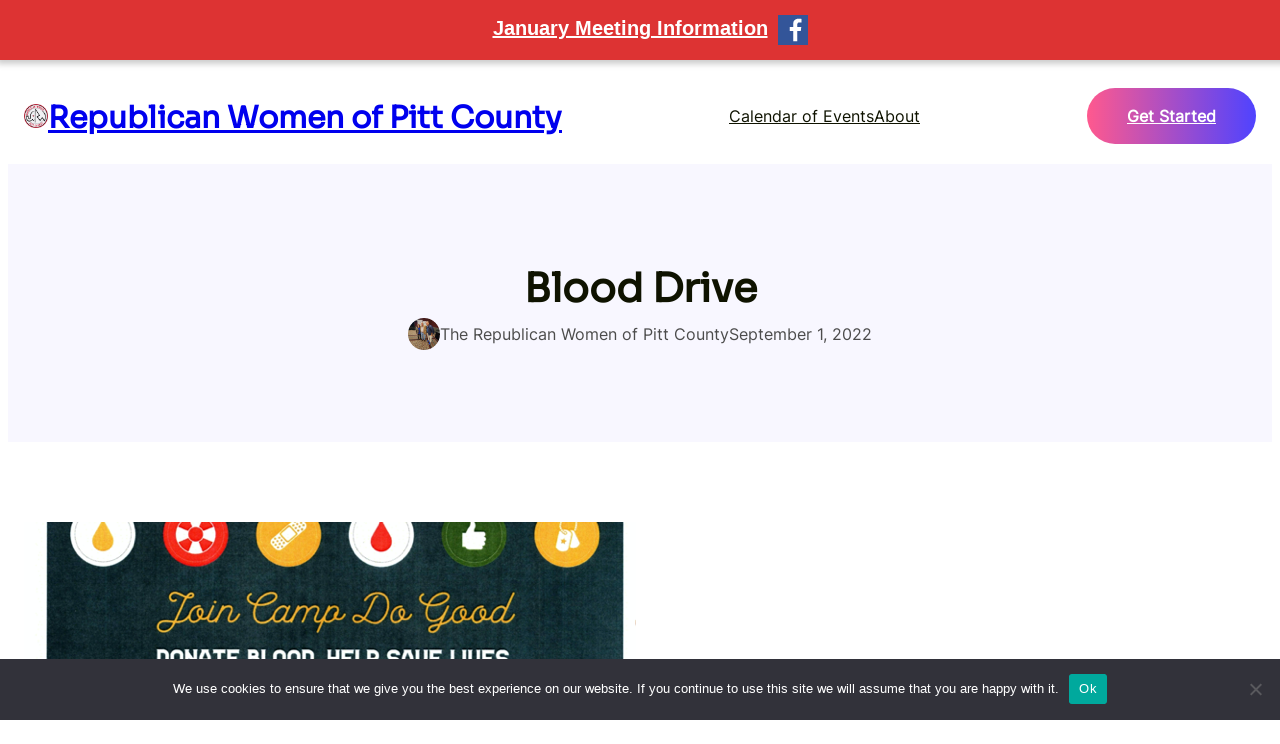

--- FILE ---
content_type: text/html; charset=UTF-8
request_url: https://rwpcnc.org/blood-drive/
body_size: 21490
content:
<!DOCTYPE html>
<html lang="en-US">
<head>
	<meta charset="UTF-8" />
	<meta name="viewport" content="width=device-width, initial-scale=1" />
<meta name='robots' content='max-image-preview:large' />
<title>Blood Drive &#8211; Republican Women of Pitt County</title>
<link rel='dns-prefetch' href='//www.googletagmanager.com' />
<link rel='dns-prefetch' href='//www.youtube.com' />
<link rel="alternate" type="application/rss+xml" title="Republican Women of Pitt County &raquo; Feed" href="https://rwpcnc.org/feed/" />
<link rel="alternate" type="application/rss+xml" title="Republican Women of Pitt County &raquo; Comments Feed" href="https://rwpcnc.org/comments/feed/" />
<link rel="alternate" title="oEmbed (JSON)" type="application/json+oembed" href="https://rwpcnc.org/wp-json/oembed/1.0/embed?url=https%3A%2F%2Frwpcnc.org%2Fblood-drive%2F" />
<link rel="alternate" title="oEmbed (XML)" type="text/xml+oembed" href="https://rwpcnc.org/wp-json/oembed/1.0/embed?url=https%3A%2F%2Frwpcnc.org%2Fblood-drive%2F&#038;format=xml" />
<style id='wp-img-auto-sizes-contain-inline-css'>
img:is([sizes=auto i],[sizes^="auto," i]){contain-intrinsic-size:3000px 1500px}
/*# sourceURL=wp-img-auto-sizes-contain-inline-css */
</style>
<style id='wp-block-site-logo-inline-css'>
.wp-block-site-logo{box-sizing:border-box;line-height:0}.wp-block-site-logo a{display:inline-block;line-height:0}.wp-block-site-logo.is-default-size img{height:auto;width:120px}.wp-block-site-logo img{height:auto;max-width:100%}.wp-block-site-logo a,.wp-block-site-logo img{border-radius:inherit}.wp-block-site-logo.aligncenter{margin-left:auto;margin-right:auto;text-align:center}:root :where(.wp-block-site-logo.is-style-rounded){border-radius:9999px}
/*# sourceURL=https://rwpcnc.org/wp-content/plugins/gutenberg/build/styles/block-library/site-logo/style.css */
</style>
<style id='wp-block-site-title-inline-css'>
.wp-block-site-title{box-sizing:border-box}.wp-block-site-title :where(a){color:inherit;font-family:inherit;font-size:inherit;font-style:inherit;font-weight:inherit;letter-spacing:inherit;line-height:inherit;text-decoration:inherit}
/*# sourceURL=https://rwpcnc.org/wp-content/plugins/gutenberg/build/styles/block-library/site-title/style.css */
</style>
<style id='wp-block-group-inline-css'>
.wp-block-group{box-sizing:border-box}:where(.wp-block-group.wp-block-group-is-layout-constrained){position:relative}
/*# sourceURL=https://rwpcnc.org/wp-content/plugins/gutenberg/build/styles/block-library/group/style.css */
</style>
<style id='wp-block-group-theme-inline-css'>
:where(.wp-block-group.has-background){padding:1.25em 2.375em}
/*# sourceURL=https://rwpcnc.org/wp-content/plugins/gutenberg/build/styles/block-library/group/theme.css */
</style>
<style id='wp-block-navigation-link-inline-css'>
.wp-block-navigation .wp-block-navigation-item__label{overflow-wrap:break-word}.wp-block-navigation .wp-block-navigation-item__description{display:none}.link-ui-tools{outline:1px solid #f0f0f0;padding:8px}.link-ui-block-inserter{padding-top:8px}.link-ui-block-inserter__back{margin-left:8px;text-transform:uppercase}
/*# sourceURL=https://rwpcnc.org/wp-content/plugins/gutenberg/build/styles/block-library/navigation-link/style.css */
</style>
<link rel='stylesheet' id='wp-block-navigation-css' href='https://rwpcnc.org/wp-content/plugins/gutenberg/build/styles/block-library/navigation/style.css?ver=22.3.0' media='all' />
<style id='wp-block-button-inline-css'>
.wp-block-button__link{align-content:center;box-sizing:border-box;cursor:pointer;display:inline-block;height:100%;text-align:center;word-break:break-word}.wp-block-button__link.aligncenter{text-align:center}.wp-block-button__link.alignright{text-align:right}:where(.wp-block-button__link){border-radius:9999px;box-shadow:none;padding:calc(.667em + 2px) calc(1.333em + 2px);text-decoration:none}.wp-block-button[style*=text-decoration] .wp-block-button__link{text-decoration:inherit}.wp-block-buttons>.wp-block-button.has-custom-width{max-width:none}.wp-block-buttons>.wp-block-button.has-custom-width .wp-block-button__link{width:100%}.wp-block-buttons>.wp-block-button.has-custom-font-size .wp-block-button__link{font-size:inherit}.wp-block-buttons>.wp-block-button.wp-block-button__width-25{width:calc(25% - var(--wp--style--block-gap, .5em)*.75)}.wp-block-buttons>.wp-block-button.wp-block-button__width-50{width:calc(50% - var(--wp--style--block-gap, .5em)*.5)}.wp-block-buttons>.wp-block-button.wp-block-button__width-75{width:calc(75% - var(--wp--style--block-gap, .5em)*.25)}.wp-block-buttons>.wp-block-button.wp-block-button__width-100{flex-basis:100%;width:100%}.wp-block-buttons.is-vertical>.wp-block-button.wp-block-button__width-25{width:25%}.wp-block-buttons.is-vertical>.wp-block-button.wp-block-button__width-50{width:50%}.wp-block-buttons.is-vertical>.wp-block-button.wp-block-button__width-75{width:75%}.wp-block-button.is-style-squared,.wp-block-button__link.wp-block-button.is-style-squared{border-radius:0}.wp-block-button.no-border-radius,.wp-block-button__link.no-border-radius{border-radius:0!important}:root :where(.wp-block-button .wp-block-button__link.is-style-outline),:root :where(.wp-block-button.is-style-outline>.wp-block-button__link){border:2px solid;padding:.667em 1.333em}:root :where(.wp-block-button .wp-block-button__link.is-style-outline:not(.has-text-color)),:root :where(.wp-block-button.is-style-outline>.wp-block-button__link:not(.has-text-color)){color:currentColor}:root :where(.wp-block-button .wp-block-button__link.is-style-outline:not(.has-background)),:root :where(.wp-block-button.is-style-outline>.wp-block-button__link:not(.has-background)){background-color:initial;background-image:none}
/*# sourceURL=https://rwpcnc.org/wp-content/plugins/gutenberg/build/styles/block-library/button/style.css */
</style>
<style id='wp-block-buttons-inline-css'>
.wp-block-buttons{box-sizing:border-box}.wp-block-buttons.is-vertical{flex-direction:column}.wp-block-buttons.is-vertical>.wp-block-button:last-child{margin-bottom:0}.wp-block-buttons>.wp-block-button{display:inline-block;margin:0}.wp-block-buttons.is-content-justification-left{justify-content:flex-start}.wp-block-buttons.is-content-justification-left.is-vertical{align-items:flex-start}.wp-block-buttons.is-content-justification-center{justify-content:center}.wp-block-buttons.is-content-justification-center.is-vertical{align-items:center}.wp-block-buttons.is-content-justification-right{justify-content:flex-end}.wp-block-buttons.is-content-justification-right.is-vertical{align-items:flex-end}.wp-block-buttons.is-content-justification-space-between{justify-content:space-between}.wp-block-buttons.aligncenter{text-align:center}.wp-block-buttons:not(.is-content-justification-space-between,.is-content-justification-right,.is-content-justification-left,.is-content-justification-center) .wp-block-button.aligncenter{margin-left:auto;margin-right:auto;width:100%}.wp-block-buttons[style*=text-decoration] .wp-block-button,.wp-block-buttons[style*=text-decoration] .wp-block-button__link{text-decoration:inherit}.wp-block-buttons.has-custom-font-size .wp-block-button__link{font-size:inherit}.wp-block-buttons .wp-block-button__link{width:100%}.wp-block-button.aligncenter{text-align:center}
/*# sourceURL=https://rwpcnc.org/wp-content/plugins/gutenberg/build/styles/block-library/buttons/style.css */
</style>
<style id='wp-block-template-part-theme-inline-css'>
:root :where(.wp-block-template-part.has-background){margin-bottom:0;margin-top:0;padding:1.25em 2.375em}
/*# sourceURL=https://rwpcnc.org/wp-content/plugins/gutenberg/build/styles/block-library/template-part/theme.css */
</style>
<style id='wp-block-post-title-inline-css'>
.wp-block-post-title{box-sizing:border-box;word-break:break-word}.wp-block-post-title :where(a){display:inline-block;font-family:inherit;font-size:inherit;font-style:inherit;font-weight:inherit;letter-spacing:inherit;line-height:inherit;text-decoration:inherit}
/*# sourceURL=https://rwpcnc.org/wp-content/plugins/gutenberg/build/styles/block-library/post-title/style.css */
</style>
<style id='wp-block-avatar-inline-css'>
.wp-block-avatar{line-height:0}.wp-block-avatar,.wp-block-avatar img{box-sizing:border-box}.wp-block-avatar.aligncenter{text-align:center}
/*# sourceURL=https://rwpcnc.org/wp-content/plugins/gutenberg/build/styles/block-library/avatar/style.css */
</style>
<style id='wp-block-post-author-name-inline-css'>
.wp-block-post-author-name{box-sizing:border-box}
/*# sourceURL=https://rwpcnc.org/wp-content/plugins/gutenberg/build/styles/block-library/post-author-name/style.css */
</style>
<style id='wp-block-post-date-inline-css'>
.wp-block-post-date{box-sizing:border-box}
/*# sourceURL=https://rwpcnc.org/wp-content/plugins/gutenberg/build/styles/block-library/post-date/style.css */
</style>
<style id='wp-block-post-featured-image-inline-css'>
.wp-block-post-featured-image{margin-left:0;margin-right:0}.wp-block-post-featured-image a{display:block;height:100%}.wp-block-post-featured-image :where(img){box-sizing:border-box;height:auto;max-width:100%;vertical-align:bottom;width:100%}.wp-block-post-featured-image.alignfull img,.wp-block-post-featured-image.alignwide img{width:100%}.wp-block-post-featured-image .wp-block-post-featured-image__overlay.has-background-dim{background-color:#000;inset:0;position:absolute}.wp-block-post-featured-image{position:relative}.wp-block-post-featured-image .wp-block-post-featured-image__overlay.has-background-gradient{background-color:initial}.wp-block-post-featured-image .wp-block-post-featured-image__overlay.has-background-dim-0{opacity:0}.wp-block-post-featured-image .wp-block-post-featured-image__overlay.has-background-dim-10{opacity:.1}.wp-block-post-featured-image .wp-block-post-featured-image__overlay.has-background-dim-20{opacity:.2}.wp-block-post-featured-image .wp-block-post-featured-image__overlay.has-background-dim-30{opacity:.3}.wp-block-post-featured-image .wp-block-post-featured-image__overlay.has-background-dim-40{opacity:.4}.wp-block-post-featured-image .wp-block-post-featured-image__overlay.has-background-dim-50{opacity:.5}.wp-block-post-featured-image .wp-block-post-featured-image__overlay.has-background-dim-60{opacity:.6}.wp-block-post-featured-image .wp-block-post-featured-image__overlay.has-background-dim-70{opacity:.7}.wp-block-post-featured-image .wp-block-post-featured-image__overlay.has-background-dim-80{opacity:.8}.wp-block-post-featured-image .wp-block-post-featured-image__overlay.has-background-dim-90{opacity:.9}.wp-block-post-featured-image .wp-block-post-featured-image__overlay.has-background-dim-100{opacity:1}.wp-block-post-featured-image:where(.alignleft,.alignright){width:100%}
/*# sourceURL=https://rwpcnc.org/wp-content/plugins/gutenberg/build/styles/block-library/post-featured-image/style.css */
</style>
<style id='wp-block-post-content-inline-css'>
.wp-block-post-content{display:flow-root}
/*# sourceURL=https://rwpcnc.org/wp-content/plugins/gutenberg/build/styles/block-library/post-content/style.css */
</style>
<style id='wp-block-paragraph-inline-css'>
.is-small-text{font-size:.875em}.is-regular-text{font-size:1em}.is-large-text{font-size:2.25em}.is-larger-text{font-size:3em}.has-drop-cap:not(:focus):first-letter{float:left;font-size:8.4em;font-style:normal;font-weight:100;line-height:.68;margin:.05em .1em 0 0;text-transform:uppercase}body.rtl .has-drop-cap:not(:focus):first-letter{float:none;margin-left:.1em}p.has-drop-cap.has-background{overflow:hidden}:root :where(p.has-background){padding:1.25em 2.375em}:where(p.has-text-color:not(.has-link-color)) a{color:inherit}p.has-text-align-left[style*="writing-mode:vertical-lr"],p.has-text-align-right[style*="writing-mode:vertical-rl"]{rotate:180deg}
/*# sourceURL=https://rwpcnc.org/wp-content/plugins/gutenberg/build/styles/block-library/paragraph/style.css */
</style>
<style id='wp-block-social-links-inline-css'>
.wp-block-social-links{background:none;box-sizing:border-box;margin-left:0;padding-left:0;padding-right:0;text-indent:0}.wp-block-social-links .wp-social-link a,.wp-block-social-links .wp-social-link a:hover{border-bottom:0;box-shadow:none;text-decoration:none}.wp-block-social-links .wp-social-link svg{height:1em;width:1em}.wp-block-social-links .wp-social-link span:not(.screen-reader-text){font-size:.65em;margin-left:.5em;margin-right:.5em}.wp-block-social-links.has-small-icon-size{font-size:16px}.wp-block-social-links,.wp-block-social-links.has-normal-icon-size{font-size:24px}.wp-block-social-links.has-large-icon-size{font-size:36px}.wp-block-social-links.has-huge-icon-size{font-size:48px}.wp-block-social-links.aligncenter{display:flex;justify-content:center}.wp-block-social-links.alignright{justify-content:flex-end}.wp-block-social-link{border-radius:9999px;display:block}@media not (prefers-reduced-motion){.wp-block-social-link{transition:transform .1s ease}}.wp-block-social-link{height:auto}.wp-block-social-link a{align-items:center;display:flex;line-height:0}.wp-block-social-link:hover{transform:scale(1.1)}.wp-block-social-links .wp-block-social-link.wp-social-link{display:inline-block;margin:0;padding:0}.wp-block-social-links .wp-block-social-link.wp-social-link .wp-block-social-link-anchor,.wp-block-social-links .wp-block-social-link.wp-social-link .wp-block-social-link-anchor svg,.wp-block-social-links .wp-block-social-link.wp-social-link .wp-block-social-link-anchor:active,.wp-block-social-links .wp-block-social-link.wp-social-link .wp-block-social-link-anchor:hover,.wp-block-social-links .wp-block-social-link.wp-social-link .wp-block-social-link-anchor:visited{fill:currentColor;color:currentColor}:where(.wp-block-social-links:not(.is-style-logos-only)) .wp-social-link{background-color:#f0f0f0;color:#444}:where(.wp-block-social-links:not(.is-style-logos-only)) .wp-social-link-amazon{background-color:#f90;color:#fff}:where(.wp-block-social-links:not(.is-style-logos-only)) .wp-social-link-bandcamp{background-color:#1ea0c3;color:#fff}:where(.wp-block-social-links:not(.is-style-logos-only)) .wp-social-link-behance{background-color:#0757fe;color:#fff}:where(.wp-block-social-links:not(.is-style-logos-only)) .wp-social-link-bluesky{background-color:#0a7aff;color:#fff}:where(.wp-block-social-links:not(.is-style-logos-only)) .wp-social-link-codepen{background-color:#1e1f26;color:#fff}:where(.wp-block-social-links:not(.is-style-logos-only)) .wp-social-link-deviantart{background-color:#02e49b;color:#fff}:where(.wp-block-social-links:not(.is-style-logos-only)) .wp-social-link-discord{background-color:#5865f2;color:#fff}:where(.wp-block-social-links:not(.is-style-logos-only)) .wp-social-link-dribbble{background-color:#e94c89;color:#fff}:where(.wp-block-social-links:not(.is-style-logos-only)) .wp-social-link-dropbox{background-color:#4280ff;color:#fff}:where(.wp-block-social-links:not(.is-style-logos-only)) .wp-social-link-etsy{background-color:#f45800;color:#fff}:where(.wp-block-social-links:not(.is-style-logos-only)) .wp-social-link-facebook{background-color:#0866ff;color:#fff}:where(.wp-block-social-links:not(.is-style-logos-only)) .wp-social-link-fivehundredpx{background-color:#000;color:#fff}:where(.wp-block-social-links:not(.is-style-logos-only)) .wp-social-link-flickr{background-color:#0461dd;color:#fff}:where(.wp-block-social-links:not(.is-style-logos-only)) .wp-social-link-foursquare{background-color:#e65678;color:#fff}:where(.wp-block-social-links:not(.is-style-logos-only)) .wp-social-link-github{background-color:#24292d;color:#fff}:where(.wp-block-social-links:not(.is-style-logos-only)) .wp-social-link-goodreads{background-color:#eceadd;color:#382110}:where(.wp-block-social-links:not(.is-style-logos-only)) .wp-social-link-google{background-color:#ea4434;color:#fff}:where(.wp-block-social-links:not(.is-style-logos-only)) .wp-social-link-gravatar{background-color:#1d4fc4;color:#fff}:where(.wp-block-social-links:not(.is-style-logos-only)) .wp-social-link-instagram{background-color:#f00075;color:#fff}:where(.wp-block-social-links:not(.is-style-logos-only)) .wp-social-link-lastfm{background-color:#e21b24;color:#fff}:where(.wp-block-social-links:not(.is-style-logos-only)) .wp-social-link-linkedin{background-color:#0d66c2;color:#fff}:where(.wp-block-social-links:not(.is-style-logos-only)) .wp-social-link-mastodon{background-color:#3288d4;color:#fff}:where(.wp-block-social-links:not(.is-style-logos-only)) .wp-social-link-medium{background-color:#000;color:#fff}:where(.wp-block-social-links:not(.is-style-logos-only)) .wp-social-link-meetup{background-color:#f6405f;color:#fff}:where(.wp-block-social-links:not(.is-style-logos-only)) .wp-social-link-patreon{background-color:#000;color:#fff}:where(.wp-block-social-links:not(.is-style-logos-only)) .wp-social-link-pinterest{background-color:#e60122;color:#fff}:where(.wp-block-social-links:not(.is-style-logos-only)) .wp-social-link-pocket{background-color:#ef4155;color:#fff}:where(.wp-block-social-links:not(.is-style-logos-only)) .wp-social-link-reddit{background-color:#ff4500;color:#fff}:where(.wp-block-social-links:not(.is-style-logos-only)) .wp-social-link-skype{background-color:#0478d7;color:#fff}:where(.wp-block-social-links:not(.is-style-logos-only)) .wp-social-link-snapchat{stroke:#000;background-color:#fefc00;color:#fff}:where(.wp-block-social-links:not(.is-style-logos-only)) .wp-social-link-soundcloud{background-color:#ff5600;color:#fff}:where(.wp-block-social-links:not(.is-style-logos-only)) .wp-social-link-spotify{background-color:#1bd760;color:#fff}:where(.wp-block-social-links:not(.is-style-logos-only)) .wp-social-link-telegram{background-color:#2aabee;color:#fff}:where(.wp-block-social-links:not(.is-style-logos-only)) .wp-social-link-threads{background-color:#000;color:#fff}:where(.wp-block-social-links:not(.is-style-logos-only)) .wp-social-link-tiktok{background-color:#000;color:#fff}:where(.wp-block-social-links:not(.is-style-logos-only)) .wp-social-link-tumblr{background-color:#011835;color:#fff}:where(.wp-block-social-links:not(.is-style-logos-only)) .wp-social-link-twitch{background-color:#6440a4;color:#fff}:where(.wp-block-social-links:not(.is-style-logos-only)) .wp-social-link-twitter{background-color:#1da1f2;color:#fff}:where(.wp-block-social-links:not(.is-style-logos-only)) .wp-social-link-vimeo{background-color:#1eb7ea;color:#fff}:where(.wp-block-social-links:not(.is-style-logos-only)) .wp-social-link-vk{background-color:#4680c2;color:#fff}:where(.wp-block-social-links:not(.is-style-logos-only)) .wp-social-link-wordpress{background-color:#3499cd;color:#fff}:where(.wp-block-social-links:not(.is-style-logos-only)) .wp-social-link-whatsapp{background-color:#25d366;color:#fff}:where(.wp-block-social-links:not(.is-style-logos-only)) .wp-social-link-x{background-color:#000;color:#fff}:where(.wp-block-social-links:not(.is-style-logos-only)) .wp-social-link-yelp{background-color:#d32422;color:#fff}:where(.wp-block-social-links:not(.is-style-logos-only)) .wp-social-link-youtube{background-color:red;color:#fff}:where(.wp-block-social-links.is-style-logos-only) .wp-social-link{background:none}:where(.wp-block-social-links.is-style-logos-only) .wp-social-link svg{height:1.25em;width:1.25em}:where(.wp-block-social-links.is-style-logos-only) .wp-social-link-amazon{color:#f90}:where(.wp-block-social-links.is-style-logos-only) .wp-social-link-bandcamp{color:#1ea0c3}:where(.wp-block-social-links.is-style-logos-only) .wp-social-link-behance{color:#0757fe}:where(.wp-block-social-links.is-style-logos-only) .wp-social-link-bluesky{color:#0a7aff}:where(.wp-block-social-links.is-style-logos-only) .wp-social-link-codepen{color:#1e1f26}:where(.wp-block-social-links.is-style-logos-only) .wp-social-link-deviantart{color:#02e49b}:where(.wp-block-social-links.is-style-logos-only) .wp-social-link-discord{color:#5865f2}:where(.wp-block-social-links.is-style-logos-only) .wp-social-link-dribbble{color:#e94c89}:where(.wp-block-social-links.is-style-logos-only) .wp-social-link-dropbox{color:#4280ff}:where(.wp-block-social-links.is-style-logos-only) .wp-social-link-etsy{color:#f45800}:where(.wp-block-social-links.is-style-logos-only) .wp-social-link-facebook{color:#0866ff}:where(.wp-block-social-links.is-style-logos-only) .wp-social-link-fivehundredpx{color:#000}:where(.wp-block-social-links.is-style-logos-only) .wp-social-link-flickr{color:#0461dd}:where(.wp-block-social-links.is-style-logos-only) .wp-social-link-foursquare{color:#e65678}:where(.wp-block-social-links.is-style-logos-only) .wp-social-link-github{color:#24292d}:where(.wp-block-social-links.is-style-logos-only) .wp-social-link-goodreads{color:#382110}:where(.wp-block-social-links.is-style-logos-only) .wp-social-link-google{color:#ea4434}:where(.wp-block-social-links.is-style-logos-only) .wp-social-link-gravatar{color:#1d4fc4}:where(.wp-block-social-links.is-style-logos-only) .wp-social-link-instagram{color:#f00075}:where(.wp-block-social-links.is-style-logos-only) .wp-social-link-lastfm{color:#e21b24}:where(.wp-block-social-links.is-style-logos-only) .wp-social-link-linkedin{color:#0d66c2}:where(.wp-block-social-links.is-style-logos-only) .wp-social-link-mastodon{color:#3288d4}:where(.wp-block-social-links.is-style-logos-only) .wp-social-link-medium{color:#000}:where(.wp-block-social-links.is-style-logos-only) .wp-social-link-meetup{color:#f6405f}:where(.wp-block-social-links.is-style-logos-only) .wp-social-link-patreon{color:#000}:where(.wp-block-social-links.is-style-logos-only) .wp-social-link-pinterest{color:#e60122}:where(.wp-block-social-links.is-style-logos-only) .wp-social-link-pocket{color:#ef4155}:where(.wp-block-social-links.is-style-logos-only) .wp-social-link-reddit{color:#ff4500}:where(.wp-block-social-links.is-style-logos-only) .wp-social-link-skype{color:#0478d7}:where(.wp-block-social-links.is-style-logos-only) .wp-social-link-snapchat{stroke:#000;color:#fff}:where(.wp-block-social-links.is-style-logos-only) .wp-social-link-soundcloud{color:#ff5600}:where(.wp-block-social-links.is-style-logos-only) .wp-social-link-spotify{color:#1bd760}:where(.wp-block-social-links.is-style-logos-only) .wp-social-link-telegram{color:#2aabee}:where(.wp-block-social-links.is-style-logos-only) .wp-social-link-threads{color:#000}:where(.wp-block-social-links.is-style-logos-only) .wp-social-link-tiktok{color:#000}:where(.wp-block-social-links.is-style-logos-only) .wp-social-link-tumblr{color:#011835}:where(.wp-block-social-links.is-style-logos-only) .wp-social-link-twitch{color:#6440a4}:where(.wp-block-social-links.is-style-logos-only) .wp-social-link-twitter{color:#1da1f2}:where(.wp-block-social-links.is-style-logos-only) .wp-social-link-vimeo{color:#1eb7ea}:where(.wp-block-social-links.is-style-logos-only) .wp-social-link-vk{color:#4680c2}:where(.wp-block-social-links.is-style-logos-only) .wp-social-link-whatsapp{color:#25d366}:where(.wp-block-social-links.is-style-logos-only) .wp-social-link-wordpress{color:#3499cd}:where(.wp-block-social-links.is-style-logos-only) .wp-social-link-x{color:#000}:where(.wp-block-social-links.is-style-logos-only) .wp-social-link-yelp{color:#d32422}:where(.wp-block-social-links.is-style-logos-only) .wp-social-link-youtube{color:red}.wp-block-social-links.is-style-pill-shape .wp-social-link{width:auto}:root :where(.wp-block-social-links .wp-social-link a){padding:.25em}:root :where(.wp-block-social-links.is-style-logos-only .wp-social-link a){padding:0}:root :where(.wp-block-social-links.is-style-pill-shape .wp-social-link a){padding-left:.6666666667em;padding-right:.6666666667em}.wp-block-social-links:not(.has-icon-color):not(.has-icon-background-color) .wp-social-link-snapchat .wp-block-social-link-label{color:#000}
/*# sourceURL=https://rwpcnc.org/wp-content/plugins/gutenberg/build/styles/block-library/social-links/style.css */
</style>
<style id='wp-block-heading-inline-css'>
h1:where(.wp-block-heading).has-background,h2:where(.wp-block-heading).has-background,h3:where(.wp-block-heading).has-background,h4:where(.wp-block-heading).has-background,h5:where(.wp-block-heading).has-background,h6:where(.wp-block-heading).has-background{padding:1.25em 2.375em}h1.has-text-align-left[style*=writing-mode]:where([style*=vertical-lr]),h1.has-text-align-right[style*=writing-mode]:where([style*=vertical-rl]),h2.has-text-align-left[style*=writing-mode]:where([style*=vertical-lr]),h2.has-text-align-right[style*=writing-mode]:where([style*=vertical-rl]),h3.has-text-align-left[style*=writing-mode]:where([style*=vertical-lr]),h3.has-text-align-right[style*=writing-mode]:where([style*=vertical-rl]),h4.has-text-align-left[style*=writing-mode]:where([style*=vertical-lr]),h4.has-text-align-right[style*=writing-mode]:where([style*=vertical-rl]),h5.has-text-align-left[style*=writing-mode]:where([style*=vertical-lr]),h5.has-text-align-right[style*=writing-mode]:where([style*=vertical-rl]),h6.has-text-align-left[style*=writing-mode]:where([style*=vertical-lr]),h6.has-text-align-right[style*=writing-mode]:where([style*=vertical-rl]){rotate:180deg}
/*# sourceURL=https://rwpcnc.org/wp-content/plugins/gutenberg/build/styles/block-library/heading/style.css */
</style>
<style id='wp-block-list-inline-css'>
ol,ul{box-sizing:border-box}:root :where(.wp-block-list.has-background){padding:1.25em 2.375em}
/*# sourceURL=https://rwpcnc.org/wp-content/plugins/gutenberg/build/styles/block-library/list/style.css */
</style>
<style id='wp-block-latest-posts-inline-css'>
.wp-block-latest-posts{box-sizing:border-box}.wp-block-latest-posts.alignleft{margin-right:2em}.wp-block-latest-posts.alignright{margin-left:2em}.wp-block-latest-posts.wp-block-latest-posts__list{list-style:none}.wp-block-latest-posts.wp-block-latest-posts__list li{clear:both;overflow-wrap:break-word}.wp-block-latest-posts.is-grid{display:flex;flex-wrap:wrap}.wp-block-latest-posts.is-grid li{margin:0 1.25em 1.25em 0;width:100%}@media (min-width:600px){.wp-block-latest-posts.columns-2 li{width:calc(50% - .625em)}.wp-block-latest-posts.columns-2 li:nth-child(2n){margin-right:0}.wp-block-latest-posts.columns-3 li{width:calc(33.33333% - .83333em)}.wp-block-latest-posts.columns-3 li:nth-child(3n){margin-right:0}.wp-block-latest-posts.columns-4 li{width:calc(25% - .9375em)}.wp-block-latest-posts.columns-4 li:nth-child(4n){margin-right:0}.wp-block-latest-posts.columns-5 li{width:calc(20% - 1em)}.wp-block-latest-posts.columns-5 li:nth-child(5n){margin-right:0}.wp-block-latest-posts.columns-6 li{width:calc(16.66667% - 1.04167em)}.wp-block-latest-posts.columns-6 li:nth-child(6n){margin-right:0}}:root :where(.wp-block-latest-posts.is-grid){padding:0}:root :where(.wp-block-latest-posts.wp-block-latest-posts__list){padding-left:0}.wp-block-latest-posts__post-author,.wp-block-latest-posts__post-date{display:block;font-size:.8125em}.wp-block-latest-posts__post-excerpt,.wp-block-latest-posts__post-full-content{margin-bottom:1em;margin-top:.5em}.wp-block-latest-posts__featured-image a{display:inline-block}.wp-block-latest-posts__featured-image img{height:auto;max-width:100%;width:auto}.wp-block-latest-posts__featured-image.alignleft{float:left;margin-right:1em}.wp-block-latest-posts__featured-image.alignright{float:right;margin-left:1em}.wp-block-latest-posts__featured-image.aligncenter{margin-bottom:1em;text-align:center}
/*# sourceURL=https://rwpcnc.org/wp-content/plugins/gutenberg/build/styles/block-library/latest-posts/style.css */
</style>
<style id='wp-block-columns-inline-css'>
.wp-block-columns{box-sizing:border-box;display:flex;flex-wrap:wrap!important}@media (min-width:782px){.wp-block-columns{flex-wrap:nowrap!important}}.wp-block-columns{align-items:normal!important}.wp-block-columns.are-vertically-aligned-top{align-items:flex-start}.wp-block-columns.are-vertically-aligned-center{align-items:center}.wp-block-columns.are-vertically-aligned-bottom{align-items:flex-end}@media (max-width:781px){.wp-block-columns:not(.is-not-stacked-on-mobile)>.wp-block-column{flex-basis:100%!important}}@media (min-width:782px){.wp-block-columns:not(.is-not-stacked-on-mobile)>.wp-block-column{flex-basis:0;flex-grow:1}.wp-block-columns:not(.is-not-stacked-on-mobile)>.wp-block-column[style*=flex-basis]{flex-grow:0}}.wp-block-columns.is-not-stacked-on-mobile{flex-wrap:nowrap!important}.wp-block-columns.is-not-stacked-on-mobile>.wp-block-column{flex-basis:0;flex-grow:1}.wp-block-columns.is-not-stacked-on-mobile>.wp-block-column[style*=flex-basis]{flex-grow:0}:where(.wp-block-columns){margin-bottom:1.75em}:where(.wp-block-columns.has-background){padding:1.25em 2.375em}.wp-block-column{flex-grow:1;min-width:0;overflow-wrap:break-word;word-break:break-word}.wp-block-column.is-vertically-aligned-top{align-self:flex-start}.wp-block-column.is-vertically-aligned-center{align-self:center}.wp-block-column.is-vertically-aligned-bottom{align-self:flex-end}.wp-block-column.is-vertically-aligned-stretch{align-self:stretch}.wp-block-column.is-vertically-aligned-bottom,.wp-block-column.is-vertically-aligned-center,.wp-block-column.is-vertically-aligned-top{width:100%}
/*# sourceURL=https://rwpcnc.org/wp-content/plugins/gutenberg/build/styles/block-library/columns/style.css */
</style>
<style id='wp-emoji-styles-inline-css'>

	img.wp-smiley, img.emoji {
		display: inline !important;
		border: none !important;
		box-shadow: none !important;
		height: 1em !important;
		width: 1em !important;
		margin: 0 0.07em !important;
		vertical-align: -0.1em !important;
		background: none !important;
		padding: 0 !important;
	}
/*# sourceURL=wp-emoji-styles-inline-css */
</style>
<style id='wp-block-library-inline-css'>
:root{--wp-block-synced-color:#7a00df;--wp-block-synced-color--rgb:122,0,223;--wp-bound-block-color:var(--wp-block-synced-color);--wp-editor-canvas-background:#ddd;--wp-admin-theme-color:#007cba;--wp-admin-theme-color--rgb:0,124,186;--wp-admin-theme-color-darker-10:#006ba1;--wp-admin-theme-color-darker-10--rgb:0,107,160.5;--wp-admin-theme-color-darker-20:#005a87;--wp-admin-theme-color-darker-20--rgb:0,90,135;--wp-admin-border-width-focus:2px}@media (min-resolution:192dpi){:root{--wp-admin-border-width-focus:1.5px}}.wp-element-button{cursor:pointer}:root .has-very-light-gray-background-color{background-color:#eee}:root .has-very-dark-gray-background-color{background-color:#313131}:root .has-very-light-gray-color{color:#eee}:root .has-very-dark-gray-color{color:#313131}:root .has-vivid-green-cyan-to-vivid-cyan-blue-gradient-background{background:linear-gradient(135deg,#00d084,#0693e3)}:root .has-purple-crush-gradient-background{background:linear-gradient(135deg,#34e2e4,#4721fb 50%,#ab1dfe)}:root .has-hazy-dawn-gradient-background{background:linear-gradient(135deg,#faaca8,#dad0ec)}:root .has-subdued-olive-gradient-background{background:linear-gradient(135deg,#fafae1,#67a671)}:root .has-atomic-cream-gradient-background{background:linear-gradient(135deg,#fdd79a,#004a59)}:root .has-nightshade-gradient-background{background:linear-gradient(135deg,#330968,#31cdcf)}:root .has-midnight-gradient-background{background:linear-gradient(135deg,#020381,#2874fc)}:root{--wp--preset--font-size--normal:16px;--wp--preset--font-size--huge:42px}.has-regular-font-size{font-size:1em}.has-larger-font-size{font-size:2.625em}.has-normal-font-size{font-size:var(--wp--preset--font-size--normal)}.has-huge-font-size{font-size:var(--wp--preset--font-size--huge)}:root .has-text-align-center{text-align:center}:root .has-text-align-left{text-align:left}:root .has-text-align-right{text-align:right}.has-fit-text{white-space:nowrap!important}#end-resizable-editor-section{display:none}.aligncenter{clear:both}.items-justified-left{justify-content:flex-start}.items-justified-center{justify-content:center}.items-justified-right{justify-content:flex-end}.items-justified-space-between{justify-content:space-between}.screen-reader-text{word-wrap:normal!important;border:0;clip-path:inset(50%);height:1px;margin:-1px;overflow:hidden;padding:0;position:absolute;width:1px}.screen-reader-text:focus{background-color:#ddd;clip-path:none;color:#444;display:block;font-size:1em;height:auto;left:5px;line-height:normal;padding:15px 23px 14px;text-decoration:none;top:5px;width:auto;z-index:100000}html :where(.has-border-color){border-style:solid}html :where([style*=border-top-color]){border-top-style:solid}html :where([style*=border-right-color]){border-right-style:solid}html :where([style*=border-bottom-color]){border-bottom-style:solid}html :where([style*=border-left-color]){border-left-style:solid}html :where([style*=border-width]){border-style:solid}html :where([style*=border-top-width]){border-top-style:solid}html :where([style*=border-right-width]){border-right-style:solid}html :where([style*=border-bottom-width]){border-bottom-style:solid}html :where([style*=border-left-width]){border-left-style:solid}html :where(img[class*=wp-image-]){height:auto;max-width:100%}:where(figure){margin:0 0 1em}html :where(.is-position-sticky){--wp-admin--admin-bar--position-offset:var(--wp-admin--admin-bar--height,0px)}@media screen and (max-width:600px){html :where(.is-position-sticky){--wp-admin--admin-bar--position-offset:0px}}
/*# sourceURL=https://rwpcnc.org/wp-content/plugins/gutenberg/build/styles/block-library/common.css */
</style>
<link rel='stylesheet' id='modestra-blocks-style-css' href='https://rwpcnc.org/wp-content/themes/modestra/assets/css/blocks.css?ver=92a7aa179feab40be8b62c4e25384976' media='all' />
<style id='wp-block-template-skip-link-inline-css'>

		.skip-link.screen-reader-text {
			border: 0;
			clip-path: inset(50%);
			height: 1px;
			margin: -1px;
			overflow: hidden;
			padding: 0;
			position: absolute !important;
			width: 1px;
			word-wrap: normal !important;
		}

		.skip-link.screen-reader-text:focus {
			background-color: #eee;
			clip-path: none;
			color: #444;
			display: block;
			font-size: 1em;
			height: auto;
			left: 5px;
			line-height: normal;
			padding: 15px 23px 14px;
			text-decoration: none;
			top: 5px;
			width: auto;
			z-index: 100000;
		}
/*# sourceURL=wp-block-template-skip-link-inline-css */
</style>
<link rel='stylesheet' id='contact-form-7-css' href='https://rwpcnc.org/wp-content/plugins/contact-form-7/includes/css/styles.css?ver=6.1.4' media='all' />
<link rel='stylesheet' id='cookie-notice-front-css' href='https://rwpcnc.org/wp-content/plugins/cookie-notice/css/front.min.css?ver=2.5.11' media='all' />
<style id='global-styles-inline-css'>
:root{--wp--preset--aspect-ratio--square: 1;--wp--preset--aspect-ratio--4-3: 4/3;--wp--preset--aspect-ratio--3-4: 3/4;--wp--preset--aspect-ratio--3-2: 3/2;--wp--preset--aspect-ratio--2-3: 2/3;--wp--preset--aspect-ratio--16-9: 16/9;--wp--preset--aspect-ratio--9-16: 9/16;--wp--preset--color--black: #000000;--wp--preset--color--cyan-bluish-gray: #abb8c3;--wp--preset--color--white: #ffffff;--wp--preset--color--pale-pink: #f78da7;--wp--preset--color--vivid-red: #cf2e2e;--wp--preset--color--luminous-vivid-orange: #ff6900;--wp--preset--color--luminous-vivid-amber: #fcb900;--wp--preset--color--light-green-cyan: #7bdcb5;--wp--preset--color--vivid-green-cyan: #00d084;--wp--preset--color--pale-cyan-blue: #8ed1fc;--wp--preset--color--vivid-cyan-blue: #0693e3;--wp--preset--color--vivid-purple: #9b51e0;--wp--preset--color--primary: #4F43FF;--wp--preset--color--secondary: #FF598E;--wp--preset--color--primary-shade: #F8F7FF;--wp--preset--color--light-shade: #F5F5FF;--wp--preset--color--dark-shade: #242424;--wp--preset--color--light-color: #FFFFFE;--wp--preset--color--dark-color: #000000;--wp--preset--color--heading-color: #0F1300;--wp--preset--color--background: #FFFFFF;--wp--preset--color--foreground: #4C4C4C;--wp--preset--color--meta-color: #C2C2C2;--wp--preset--color--border-color: #E3E2F0;--wp--preset--color--border-color-dark: #6C62FB;--wp--preset--color--border-color-black: #2D2D30;--wp--preset--color--transparent: #ffffff00;--wp--preset--gradient--vivid-cyan-blue-to-vivid-purple: linear-gradient(135deg,rgb(6,147,227) 0%,rgb(155,81,224) 100%);--wp--preset--gradient--light-green-cyan-to-vivid-green-cyan: linear-gradient(135deg,rgb(122,220,180) 0%,rgb(0,208,130) 100%);--wp--preset--gradient--luminous-vivid-amber-to-luminous-vivid-orange: linear-gradient(135deg,rgb(252,185,0) 0%,rgb(255,105,0) 100%);--wp--preset--gradient--luminous-vivid-orange-to-vivid-red: linear-gradient(135deg,rgb(255,105,0) 0%,rgb(207,46,46) 100%);--wp--preset--gradient--very-light-gray-to-cyan-bluish-gray: linear-gradient(135deg,rgb(238,238,238) 0%,rgb(169,184,195) 100%);--wp--preset--gradient--cool-to-warm-spectrum: linear-gradient(135deg,rgb(74,234,220) 0%,rgb(151,120,209) 20%,rgb(207,42,186) 40%,rgb(238,44,130) 60%,rgb(251,105,98) 80%,rgb(254,248,76) 100%);--wp--preset--gradient--blush-light-purple: linear-gradient(135deg,rgb(255,206,236) 0%,rgb(152,150,240) 100%);--wp--preset--gradient--blush-bordeaux: linear-gradient(135deg,rgb(254,205,165) 0%,rgb(254,45,45) 50%,rgb(107,0,62) 100%);--wp--preset--gradient--luminous-dusk: linear-gradient(135deg,rgb(255,203,112) 0%,rgb(199,81,192) 50%,rgb(65,88,208) 100%);--wp--preset--gradient--pale-ocean: linear-gradient(135deg,rgb(255,245,203) 0%,rgb(182,227,212) 50%,rgb(51,167,181) 100%);--wp--preset--gradient--electric-grass: linear-gradient(135deg,rgb(202,248,128) 0%,rgb(113,206,126) 100%);--wp--preset--gradient--midnight: linear-gradient(135deg,rgb(2,3,129) 0%,rgb(40,116,252) 100%);--wp--preset--gradient--bottom-gradient: linear-gradient(135deg, var(--wp--preset--color--primary) 10%, var(--wp--preset--color--light-shade) 100%);--wp--preset--gradient--primarydark-gradient: linear-gradient(135deg,var(--wp--preset--color--primary) 0%,rgba(0,0,0,0) 100%);--wp--preset--gradient--primarydark-alter-gradient: linear-gradient(135deg,rgba(0,0,0,0) 0%,var(--wp--preset--color--primary) 100%);--wp--preset--gradient--light-shade-color: linear-gradient(135deg,rgb(236,241,241) 42%,rgba(242,247,247,0.85) 100%);--wp--preset--gradient--gradient-bg-one: linear-gradient(180deg,rgba(255,84,51,0) 54%,rgb(0,0,0) 100%);--wp--preset--gradient--gradient-bg-two: linear-gradient(180deg,rgba(51,51,51,0.99) 68%,rgb(255,255,255) 68%);--wp--preset--gradient--gradient-half-style: linear-gradient(360deg,var(--wp--preset--color--dark-shade) 50%, var(--wp--preset--color--light-shade) 50%);--wp--preset--gradient--gradient-half-white: linear-gradient(360deg,var(--wp--preset--color--dark-shade) 50%,var(--wp--preset--color--light-color) 50%);--wp--preset--gradient--gradient-primary-secondary: linear-gradient(90deg,var(--wp--preset--color--primary) 0%,var(--wp--preset--color--secondary) 100%);--wp--preset--gradient--gradient-secondary-primary: linear-gradient(90deg,var(--wp--preset--color--secondary) 0%,var(--wp--preset--color--primary) 100%);--wp--preset--gradient--gradient-light: linear-gradient(180deg, #F8F7FF 0%, rgba(248, 247, 255, 0) 100%);--wp--preset--gradient--gradient-light-alt: linear-gradient(180deg, rgba(248, 247, 255, 0) 0%, #F8F7FF 100%);;--wp--preset--font-size--small: 13px;--wp--preset--font-size--medium: clamp(14px, 0.875rem + ((1vw - 3.2px) * 0.366), 20px);--wp--preset--font-size--large: clamp(22.041px, 1.378rem + ((1vw - 3.2px) * 0.851), 36px);--wp--preset--font-size--x-large: clamp(25.014px, 1.563rem + ((1vw - 3.2px) * 1.036), 42px);--wp--preset--font-size--x-small: 12px;--wp--preset--font-size--normal: clamp(14px, 0.875rem + ((1vw - 3.2px) * 0.122), 16px);--wp--preset--font-size--big: clamp(15.747px, 0.984rem + ((1vw - 3.2px) * 0.503), 24px);--wp--preset--font-size--xx-large: clamp(27.894px, 1.743rem + ((1vw - 3.2px) * 1.226), 48px);--wp--preset--font-size--xxx-large: clamp(35.2px, 2.2rem + ((1vw - 3.2px) * 1.756), 64px);--wp--preset--font-family--dm-sans: "DM Sans", sans-serif;--wp--preset--font-family--dm-serif-display: "DM Serif Display", sans-serif;--wp--preset--font-family--inter: "Inter", sans-serif;--wp--preset--font-family--playfair-display: "Playfair Display", sans-serif;--wp--preset--font-family--plus-jakarta-sans: "Plus Jakarta Sans", sans-serif;--wp--preset--font-family--outfit: "Outfit", sans-serif;--wp--preset--font-family--quicksand: "Quicksand", sans-serif;--wp--preset--font-family--oswald: "Oswald", sans-serif;--wp--preset--font-family--manrope: "Manrope", sans-serif;--wp--preset--font-family--nunito: "Nunito", sans-serif;--wp--preset--font-family--montserrat: "Montserrat", sans-serif;--wp--preset--font-family--public-sans: "Public Sans", sans-serif;--wp--preset--font-family--open-sans: "Open Sans", sans-serif;--wp--preset--font-family--work-sans: "Work Sans", sans-serif;--wp--preset--font-family--sora: "Sora", sans-serif;--wp--preset--font-family--unbounded: "Unbounded", sans-serif;--wp--preset--font-family--urbanist: "Urbanist", sans-serif;--wp--preset--font-family--poppins: "Poppins", sans-serif;--wp--preset--spacing--20: 0.44rem;--wp--preset--spacing--30: 0.67rem;--wp--preset--spacing--40: 1rem;--wp--preset--spacing--50: 1.5rem;--wp--preset--spacing--60: 2.25rem;--wp--preset--spacing--70: 3.38rem;--wp--preset--spacing--80: 5.06rem;--wp--preset--shadow--natural: 6px 6px 9px rgba(0, 0, 0, 0.2);--wp--preset--shadow--deep: 12px 12px 50px rgba(0, 0, 0, 0.4);--wp--preset--shadow--sharp: 6px 6px 0px rgba(0, 0, 0, 0.2);--wp--preset--shadow--outlined: 6px 6px 0px -3px rgb(255, 255, 255), 6px 6px rgb(0, 0, 0);--wp--preset--shadow--crisp: 6px 6px 0px rgb(0, 0, 0);--wp--custom--typography--line-height--tiny: 1.15;--wp--custom--typography--line-height--small: 1.2;--wp--custom--typography--line-height--medium: 1.4;--wp--custom--typography--line-height--normal: 1.6;}:root { --wp--style--global--content-size: 980px;--wp--style--global--wide-size: 1960; }:where(body) { margin: 0; }.wp-site-blocks > .alignleft { float: left; margin-right: 2em; }.wp-site-blocks > .alignright { float: right; margin-left: 2em; }.wp-site-blocks > .aligncenter { justify-content: center; margin-left: auto; margin-right: auto; }:where(.wp-site-blocks) > * { margin-block-start: 24px; margin-block-end: 0; }:where(.wp-site-blocks) > :first-child { margin-block-start: 0; }:where(.wp-site-blocks) > :last-child { margin-block-end: 0; }:root { --wp--style--block-gap: 24px; }:root :where(.is-layout-flow) > :first-child{margin-block-start: 0;}:root :where(.is-layout-flow) > :last-child{margin-block-end: 0;}:root :where(.is-layout-flow) > *{margin-block-start: 24px;margin-block-end: 0;}:root :where(.is-layout-constrained) > :first-child{margin-block-start: 0;}:root :where(.is-layout-constrained) > :last-child{margin-block-end: 0;}:root :where(.is-layout-constrained) > *{margin-block-start: 24px;margin-block-end: 0;}:root :where(.is-layout-flex){gap: 24px;}:root :where(.is-layout-grid){gap: 24px;}.is-layout-flow > .alignleft{float: left;margin-inline-start: 0;margin-inline-end: 2em;}.is-layout-flow > .alignright{float: right;margin-inline-start: 2em;margin-inline-end: 0;}.is-layout-flow > .aligncenter{margin-left: auto !important;margin-right: auto !important;}.is-layout-constrained > .alignleft{float: left;margin-inline-start: 0;margin-inline-end: 2em;}.is-layout-constrained > .alignright{float: right;margin-inline-start: 2em;margin-inline-end: 0;}.is-layout-constrained > .aligncenter{margin-left: auto !important;margin-right: auto !important;}.is-layout-constrained > :where(:not(.alignleft):not(.alignright):not(.alignfull)){max-width: var(--wp--style--global--content-size);margin-left: auto !important;margin-right: auto !important;}.is-layout-constrained > .alignwide{max-width: var(--wp--style--global--wide-size);}body .is-layout-flex{display: flex;}.is-layout-flex{flex-wrap: wrap;align-items: center;}.is-layout-flex > :is(*, div){margin: 0;}body .is-layout-grid{display: grid;}.is-layout-grid > :is(*, div){margin: 0;}body{background-color: var(--wp--preset--color--background);color: var(--wp--preset--color--foreground);font-family: var(--wp--preset--font-family--inter);font-size: var(--wp-preset--font-size--normal);line-height: 1.5;padding-top: 0px;padding-right: 0px;padding-bottom: 0px;padding-left: 0px;}a:where(:not(.wp-element-button)){color: var(--wp--preset--color--primary);text-decoration: none;}:root :where(a:where(:not(.wp-element-button)):hover){color: var(--wp--preset--color--secondary);}h1, h2, h3, h4, h5, h6{background-color: var(--wp--preset--color--transparent);color: var(--wp--preset--color--heading-color);font-family: var(--wp--preset--font-family--sora);font-style: normal;font-weight: var(--wp--preset--font-weight--bold);line-height: 1.5;}h1{font-size: var(--wp--preset--font-size--xx-large);font-weight: 700;line-height: var(--wp--preset--line-height--normal);margin-bottom: var(--wp--preset--spacing--small);}h2{font-size: var(--wp--preset--font-size--x-large);font-weight: 700;line-height: var(--wp--preset--line-height--normal);margin-top: var(--wp--preset--spacing--medium);margin-bottom: var(--wp--preset--spacing--x-small);}h3{font-size: var(--wp--preset--font-size--large);font-weight: 700;line-height: var(--wp--preset--line-height--x-small);margin-top: var(--wp--preset--spacing--medium);margin-bottom: var(--wp--preset--spacing--x-small);}h4{font-size: var(--wp--preset--font-size--big);font-weight: 600;line-height: var(--wp--preset--line-height--x-small);margin-top: var(--wp--preset--spacing--small);margin-bottom: var(--wp--preset--spacing--xx-small);}h5{font-size: var(--wp--preset--font-size--medium);font-weight: var(--wp--preset--font-weight--bold);line-height: var(--wp--preset--line-height--medium);margin-top: var(--wp--preset--spacing--normal);margin-bottom: var(--wp--preset--spacing--xx-small);}h6{font-size: var(--wp--preset--font-size--small);margin-top: var(--wp--preset--spacing--x-small);margin-bottom: var(--wp--preset--spacing--xx-small);}:root :where(.wp-element-button, .wp-block-button__link){background-color: var(--wp--preset--color--primary);border-radius: 0.375em;border-color: var(--wp--preset--color--tertiary);border-width: 0;color: var(--wp--preset--color--light-color);font-family: inherit;font-size: var(--wp--preset--font-size--small);font-style: inherit;font-weight: var(--wp--preset--font-weight--bold);letter-spacing: inherit;line-height: var(--wp--preset--line-height--initial);padding-top: calc(0.667em + 2px);padding-right: calc(1.333em + 2px);padding-bottom: calc(0.667em + 2px);padding-left: calc(1.333em + 2px);text-decoration: none;text-transform: inherit;}:root :where(.wp-element-button:hover, .wp-block-button__link:hover){background-color: var(--wp--preset--color--secondary);}.has-black-color{color: var(--wp--preset--color--black) !important;}.has-cyan-bluish-gray-color{color: var(--wp--preset--color--cyan-bluish-gray) !important;}.has-white-color{color: var(--wp--preset--color--white) !important;}.has-pale-pink-color{color: var(--wp--preset--color--pale-pink) !important;}.has-vivid-red-color{color: var(--wp--preset--color--vivid-red) !important;}.has-luminous-vivid-orange-color{color: var(--wp--preset--color--luminous-vivid-orange) !important;}.has-luminous-vivid-amber-color{color: var(--wp--preset--color--luminous-vivid-amber) !important;}.has-light-green-cyan-color{color: var(--wp--preset--color--light-green-cyan) !important;}.has-vivid-green-cyan-color{color: var(--wp--preset--color--vivid-green-cyan) !important;}.has-pale-cyan-blue-color{color: var(--wp--preset--color--pale-cyan-blue) !important;}.has-vivid-cyan-blue-color{color: var(--wp--preset--color--vivid-cyan-blue) !important;}.has-vivid-purple-color{color: var(--wp--preset--color--vivid-purple) !important;}.has-primary-color{color: var(--wp--preset--color--primary) !important;}.has-secondary-color{color: var(--wp--preset--color--secondary) !important;}.has-primary-shade-color{color: var(--wp--preset--color--primary-shade) !important;}.has-light-shade-color{color: var(--wp--preset--color--light-shade) !important;}.has-dark-shade-color{color: var(--wp--preset--color--dark-shade) !important;}.has-light-color-color{color: var(--wp--preset--color--light-color) !important;}.has-dark-color-color{color: var(--wp--preset--color--dark-color) !important;}.has-heading-color-color{color: var(--wp--preset--color--heading-color) !important;}.has-background-color{color: var(--wp--preset--color--background) !important;}.has-foreground-color{color: var(--wp--preset--color--foreground) !important;}.has-meta-color-color{color: var(--wp--preset--color--meta-color) !important;}.has-border-color-color{color: var(--wp--preset--color--border-color) !important;}.has-border-color-dark-color{color: var(--wp--preset--color--border-color-dark) !important;}.has-border-color-black-color{color: var(--wp--preset--color--border-color-black) !important;}.has-transparent-color{color: var(--wp--preset--color--transparent) !important;}.has-black-background-color{background-color: var(--wp--preset--color--black) !important;}.has-cyan-bluish-gray-background-color{background-color: var(--wp--preset--color--cyan-bluish-gray) !important;}.has-white-background-color{background-color: var(--wp--preset--color--white) !important;}.has-pale-pink-background-color{background-color: var(--wp--preset--color--pale-pink) !important;}.has-vivid-red-background-color{background-color: var(--wp--preset--color--vivid-red) !important;}.has-luminous-vivid-orange-background-color{background-color: var(--wp--preset--color--luminous-vivid-orange) !important;}.has-luminous-vivid-amber-background-color{background-color: var(--wp--preset--color--luminous-vivid-amber) !important;}.has-light-green-cyan-background-color{background-color: var(--wp--preset--color--light-green-cyan) !important;}.has-vivid-green-cyan-background-color{background-color: var(--wp--preset--color--vivid-green-cyan) !important;}.has-pale-cyan-blue-background-color{background-color: var(--wp--preset--color--pale-cyan-blue) !important;}.has-vivid-cyan-blue-background-color{background-color: var(--wp--preset--color--vivid-cyan-blue) !important;}.has-vivid-purple-background-color{background-color: var(--wp--preset--color--vivid-purple) !important;}.has-primary-background-color{background-color: var(--wp--preset--color--primary) !important;}.has-secondary-background-color{background-color: var(--wp--preset--color--secondary) !important;}.has-primary-shade-background-color{background-color: var(--wp--preset--color--primary-shade) !important;}.has-light-shade-background-color{background-color: var(--wp--preset--color--light-shade) !important;}.has-dark-shade-background-color{background-color: var(--wp--preset--color--dark-shade) !important;}.has-light-color-background-color{background-color: var(--wp--preset--color--light-color) !important;}.has-dark-color-background-color{background-color: var(--wp--preset--color--dark-color) !important;}.has-heading-color-background-color{background-color: var(--wp--preset--color--heading-color) !important;}.has-background-background-color{background-color: var(--wp--preset--color--background) !important;}.has-foreground-background-color{background-color: var(--wp--preset--color--foreground) !important;}.has-meta-color-background-color{background-color: var(--wp--preset--color--meta-color) !important;}.has-border-color-background-color{background-color: var(--wp--preset--color--border-color) !important;}.has-border-color-dark-background-color{background-color: var(--wp--preset--color--border-color-dark) !important;}.has-border-color-black-background-color{background-color: var(--wp--preset--color--border-color-black) !important;}.has-transparent-background-color{background-color: var(--wp--preset--color--transparent) !important;}.has-black-border-color{border-color: var(--wp--preset--color--black) !important;}.has-cyan-bluish-gray-border-color{border-color: var(--wp--preset--color--cyan-bluish-gray) !important;}.has-white-border-color{border-color: var(--wp--preset--color--white) !important;}.has-pale-pink-border-color{border-color: var(--wp--preset--color--pale-pink) !important;}.has-vivid-red-border-color{border-color: var(--wp--preset--color--vivid-red) !important;}.has-luminous-vivid-orange-border-color{border-color: var(--wp--preset--color--luminous-vivid-orange) !important;}.has-luminous-vivid-amber-border-color{border-color: var(--wp--preset--color--luminous-vivid-amber) !important;}.has-light-green-cyan-border-color{border-color: var(--wp--preset--color--light-green-cyan) !important;}.has-vivid-green-cyan-border-color{border-color: var(--wp--preset--color--vivid-green-cyan) !important;}.has-pale-cyan-blue-border-color{border-color: var(--wp--preset--color--pale-cyan-blue) !important;}.has-vivid-cyan-blue-border-color{border-color: var(--wp--preset--color--vivid-cyan-blue) !important;}.has-vivid-purple-border-color{border-color: var(--wp--preset--color--vivid-purple) !important;}.has-primary-border-color{border-color: var(--wp--preset--color--primary) !important;}.has-secondary-border-color{border-color: var(--wp--preset--color--secondary) !important;}.has-primary-shade-border-color{border-color: var(--wp--preset--color--primary-shade) !important;}.has-light-shade-border-color{border-color: var(--wp--preset--color--light-shade) !important;}.has-dark-shade-border-color{border-color: var(--wp--preset--color--dark-shade) !important;}.has-light-color-border-color{border-color: var(--wp--preset--color--light-color) !important;}.has-dark-color-border-color{border-color: var(--wp--preset--color--dark-color) !important;}.has-heading-color-border-color{border-color: var(--wp--preset--color--heading-color) !important;}.has-background-border-color{border-color: var(--wp--preset--color--background) !important;}.has-foreground-border-color{border-color: var(--wp--preset--color--foreground) !important;}.has-meta-color-border-color{border-color: var(--wp--preset--color--meta-color) !important;}.has-border-color-border-color{border-color: var(--wp--preset--color--border-color) !important;}.has-border-color-dark-border-color{border-color: var(--wp--preset--color--border-color-dark) !important;}.has-border-color-black-border-color{border-color: var(--wp--preset--color--border-color-black) !important;}.has-transparent-border-color{border-color: var(--wp--preset--color--transparent) !important;}.has-vivid-cyan-blue-to-vivid-purple-gradient-background{background: var(--wp--preset--gradient--vivid-cyan-blue-to-vivid-purple) !important;}.has-light-green-cyan-to-vivid-green-cyan-gradient-background{background: var(--wp--preset--gradient--light-green-cyan-to-vivid-green-cyan) !important;}.has-luminous-vivid-amber-to-luminous-vivid-orange-gradient-background{background: var(--wp--preset--gradient--luminous-vivid-amber-to-luminous-vivid-orange) !important;}.has-luminous-vivid-orange-to-vivid-red-gradient-background{background: var(--wp--preset--gradient--luminous-vivid-orange-to-vivid-red) !important;}.has-very-light-gray-to-cyan-bluish-gray-gradient-background{background: var(--wp--preset--gradient--very-light-gray-to-cyan-bluish-gray) !important;}.has-cool-to-warm-spectrum-gradient-background{background: var(--wp--preset--gradient--cool-to-warm-spectrum) !important;}.has-blush-light-purple-gradient-background{background: var(--wp--preset--gradient--blush-light-purple) !important;}.has-blush-bordeaux-gradient-background{background: var(--wp--preset--gradient--blush-bordeaux) !important;}.has-luminous-dusk-gradient-background{background: var(--wp--preset--gradient--luminous-dusk) !important;}.has-pale-ocean-gradient-background{background: var(--wp--preset--gradient--pale-ocean) !important;}.has-electric-grass-gradient-background{background: var(--wp--preset--gradient--electric-grass) !important;}.has-midnight-gradient-background{background: var(--wp--preset--gradient--midnight) !important;}.has-bottom-gradient-gradient-background{background: var(--wp--preset--gradient--bottom-gradient) !important;}.has-primarydark-gradient-gradient-background{background: var(--wp--preset--gradient--primarydark-gradient) !important;}.has-primarydark-alter-gradient-gradient-background{background: var(--wp--preset--gradient--primarydark-alter-gradient) !important;}.has-light-shade-color-gradient-background{background: var(--wp--preset--gradient--light-shade-color) !important;}.has-gradient-bg-one-gradient-background{background: var(--wp--preset--gradient--gradient-bg-one) !important;}.has-gradient-bg-two-gradient-background{background: var(--wp--preset--gradient--gradient-bg-two) !important;}.has-gradient-half-style-gradient-background{background: var(--wp--preset--gradient--gradient-half-style) !important;}.has-gradient-half-white-gradient-background{background: var(--wp--preset--gradient--gradient-half-white) !important;}.has-gradient-primary-secondary-gradient-background{background: var(--wp--preset--gradient--gradient-primary-secondary) !important;}.has-gradient-secondary-primary-gradient-background{background: var(--wp--preset--gradient--gradient-secondary-primary) !important;}.has-gradient-light-gradient-background{background: var(--wp--preset--gradient--gradient-light) !important;}.has-gradient-light-alt-gradient-background{background: var(--wp--preset--gradient--gradient-light-alt) !important;}.has-small-font-size{font-size: var(--wp--preset--font-size--small) !important;}.has-medium-font-size{font-size: var(--wp--preset--font-size--medium) !important;}.has-large-font-size{font-size: var(--wp--preset--font-size--large) !important;}.has-x-large-font-size{font-size: var(--wp--preset--font-size--x-large) !important;}.has-x-small-font-size{font-size: var(--wp--preset--font-size--x-small) !important;}.has-normal-font-size{font-size: var(--wp--preset--font-size--normal) !important;}.has-big-font-size{font-size: var(--wp--preset--font-size--big) !important;}.has-xx-large-font-size{font-size: var(--wp--preset--font-size--xx-large) !important;}.has-xxx-large-font-size{font-size: var(--wp--preset--font-size--xxx-large) !important;}.has-dm-sans-font-family{font-family: var(--wp--preset--font-family--dm-sans) !important;}.has-dm-serif-display-font-family{font-family: var(--wp--preset--font-family--dm-serif-display) !important;}.has-inter-font-family{font-family: var(--wp--preset--font-family--inter) !important;}.has-playfair-display-font-family{font-family: var(--wp--preset--font-family--playfair-display) !important;}.has-plus-jakarta-sans-font-family{font-family: var(--wp--preset--font-family--plus-jakarta-sans) !important;}.has-outfit-font-family{font-family: var(--wp--preset--font-family--outfit) !important;}.has-quicksand-font-family{font-family: var(--wp--preset--font-family--quicksand) !important;}.has-oswald-font-family{font-family: var(--wp--preset--font-family--oswald) !important;}.has-manrope-font-family{font-family: var(--wp--preset--font-family--manrope) !important;}.has-nunito-font-family{font-family: var(--wp--preset--font-family--nunito) !important;}.has-montserrat-font-family{font-family: var(--wp--preset--font-family--montserrat) !important;}.has-public-sans-font-family{font-family: var(--wp--preset--font-family--public-sans) !important;}.has-open-sans-font-family{font-family: var(--wp--preset--font-family--open-sans) !important;}.has-work-sans-font-family{font-family: var(--wp--preset--font-family--work-sans) !important;}.has-sora-font-family{font-family: var(--wp--preset--font-family--sora) !important;}.has-unbounded-font-family{font-family: var(--wp--preset--font-family--unbounded) !important;}.has-urbanist-font-family{font-family: var(--wp--preset--font-family--urbanist) !important;}.has-poppins-font-family{font-family: var(--wp--preset--font-family--poppins) !important;}
/*# sourceURL=global-styles-inline-css */
</style>
<style id='core-block-supports-inline-css'>
.wp-elements-1e42fdcd3d2b8b8139dafd8c3cdda50a a:where(:not(.wp-element-button)){color:var(--wp--preset--color--heading-color);}.wp-elements-1e42fdcd3d2b8b8139dafd8c3cdda50a a:where(:not(.wp-element-button)):hover{color:var(--wp--preset--color--secondary);}.wp-container-core-group-is-layout-9e1c53c6{flex-wrap:nowrap;gap:var(--wp--preset--spacing--30);}.wp-container-core-navigation-is-layout-dff980de{gap:24px;justify-content:center;}.wp-container-core-buttons-is-layout-d445cf74{justify-content:flex-end;}.wp-container-core-group-is-layout-9366075c{justify-content:space-between;}.wp-container-core-group-is-layout-62f46981 > :where(:not(.alignleft):not(.alignright):not(.alignfull)){max-width:1180px;margin-left:auto !important;margin-right:auto !important;}.wp-container-core-group-is-layout-62f46981 > .alignwide{max-width:1180px;}.wp-container-core-group-is-layout-62f46981 .alignfull{max-width:none;}.wp-container-core-group-is-layout-62f46981 > .alignfull{margin-right:calc(var(--wp--preset--spacing--40) * -1);margin-left:calc(var(--wp--preset--spacing--40) * -1);}.wp-container-core-group-is-layout-4480ce65 > :where(:not(.alignleft):not(.alignright):not(.alignfull)){max-width:100%;margin-left:auto !important;margin-right:auto !important;}.wp-container-core-group-is-layout-4480ce65 > .alignwide{max-width:100%;}.wp-container-core-group-is-layout-4480ce65 .alignfull{max-width:none;}.wp-elements-447b6c25061ea044b5f135e5bd78aae6 a:where(:not(.wp-element-button)){color:var(--wp--preset--color--foreground);}.wp-elements-289af960c35ffcae6e946426534b7364 a:where(:not(.wp-element-button)){color:var(--wp--preset--color--foreground);}.wp-container-core-group-is-layout-6c531013{flex-wrap:nowrap;}.wp-container-core-group-is-layout-afcaa9dd{flex-wrap:nowrap;justify-content:space-between;}.wp-container-core-group-is-layout-30778a02{gap:var(--wp--preset--spacing--20);flex-direction:column;align-items:center;}.wp-container-core-group-is-layout-51a82c68 > :where(:not(.alignleft):not(.alignright):not(.alignfull)){max-width:1080px;margin-left:auto !important;margin-right:auto !important;}.wp-container-core-group-is-layout-51a82c68 > .alignwide{max-width:1080px;}.wp-container-core-group-is-layout-51a82c68 .alignfull{max-width:none;}.wp-container-core-group-is-layout-51a82c68 > .alignfull{margin-right:calc(var(--wp--preset--spacing--40) * -1);margin-left:calc(var(--wp--preset--spacing--40) * -1);}.wp-container-core-group-is-layout-4ce0f950 > :where(:not(.alignleft):not(.alignright):not(.alignfull)){max-width:100%;margin-left:auto !important;margin-right:auto !important;}.wp-container-core-group-is-layout-4ce0f950 > .alignwide{max-width:100%;}.wp-container-core-group-is-layout-4ce0f950 .alignfull{max-width:none;}.wp-container-core-group-is-layout-8b7f4a19 > :where(:not(.alignleft):not(.alignright):not(.alignfull)){max-width:100%;margin-left:auto !important;margin-right:auto !important;}.wp-container-core-group-is-layout-8b7f4a19 > .alignwide{max-width:100%;}.wp-container-core-group-is-layout-8b7f4a19 .alignfull{max-width:none;}.wp-container-core-group-is-layout-1ebdb237 > :where(:not(.alignleft):not(.alignright):not(.alignfull)){max-width:100%;margin-left:auto !important;margin-right:auto !important;}.wp-container-core-group-is-layout-1ebdb237 > .alignwide{max-width:100%;}.wp-container-core-group-is-layout-1ebdb237 .alignfull{max-width:none;}.wp-container-core-group-is-layout-1ebdb237 > .alignfull{margin-right:calc(0px * -1);margin-left:calc(0px * -1);}.wp-container-core-group-is-layout-7ad9e320 > :where(:not(.alignleft):not(.alignright):not(.alignfull)){max-width:1180px;margin-left:auto !important;margin-right:auto !important;}.wp-container-core-group-is-layout-7ad9e320 > .alignwide{max-width:1180px;}.wp-container-core-group-is-layout-7ad9e320 .alignfull{max-width:none;}.wp-container-core-group-is-layout-7ad9e320 > .alignfull{margin-right:calc(var(--wp--preset--spacing--40) * -1);margin-left:calc(var(--wp--preset--spacing--40) * -1);}.wp-container-core-group-is-layout-f166fb2f > :where(:not(.alignleft):not(.alignright):not(.alignfull)){max-width:100%;margin-left:auto !important;margin-right:auto !important;}.wp-container-core-group-is-layout-f166fb2f > .alignwide{max-width:100%;}.wp-container-core-group-is-layout-f166fb2f .alignfull{max-width:none;}.wp-elements-8cb37f32f9df627837c2c928c6f73f30 a:where(:not(.wp-element-button)){color:var(--wp--preset--color--light-color);}.wp-elements-8cb37f32f9df627837c2c928c6f73f30 a:where(:not(.wp-element-button)):hover{color:var(--wp--preset--color--secondary);}.wp-elements-93289c65c0413029ca539aaea1857750 a:where(:not(.wp-element-button)){color:var(--wp--preset--color--light-color);}.wp-container-core-social-links-is-layout-88b065e1{gap:var(--wp--preset--spacing--30) var(--wp--preset--spacing--30);justify-content:flex-start;}.wp-container-core-column-is-layout-343acf9e > *{margin-block-start:0;margin-block-end:0;}.wp-container-core-column-is-layout-343acf9e > * + *{margin-block-start:20px;margin-block-end:0;}.wp-elements-760e4e1a293b3a392d99aa711c674761 a:where(:not(.wp-element-button)){color:var(--wp--preset--color--light-color);}.wp-elements-351a47507c433a23595eefb99d288686 a:where(:not(.wp-element-button)){color:var(--wp--preset--color--light-color);}.wp-elements-351a47507c433a23595eefb99d288686 a:where(:not(.wp-element-button)):hover{color:var(--wp--preset--color--secondary);}.wp-elements-391ff29582598d427d59af4752ec63e0 a:where(:not(.wp-element-button)){color:var(--wp--preset--color--light-color);}.wp-container-core-columns-is-layout-f0342b05{flex-wrap:nowrap;}.wp-container-core-columns-is-layout-aeb03c00{flex-wrap:nowrap;gap:2em 100px;}.wp-container-core-group-is-layout-00af8cce > :where(:not(.alignleft):not(.alignright):not(.alignfull)){max-width:1180px;margin-left:auto !important;margin-right:auto !important;}.wp-container-core-group-is-layout-00af8cce > .alignwide{max-width:1180px;}.wp-container-core-group-is-layout-00af8cce .alignfull{max-width:none;}.wp-container-core-group-is-layout-00af8cce > .alignfull{margin-right:calc(var(--wp--preset--spacing--40) * -1);margin-left:calc(var(--wp--preset--spacing--40) * -1);}.wp-elements-c18b61a9c677ebdf52ed4aa06464271d a:where(:not(.wp-element-button)){color:var(--wp--preset--color--primary);}.wp-elements-c18b61a9c677ebdf52ed4aa06464271d a:where(:not(.wp-element-button)):hover{color:var(--wp--preset--color--secondary);}.wp-container-core-group-is-layout-08cbb6e7{flex-wrap:nowrap;justify-content:center;}.wp-container-core-group-is-layout-35ee8505 > :where(:not(.alignleft):not(.alignright):not(.alignfull)){max-width:1180px;margin-left:auto !important;margin-right:auto !important;}.wp-container-core-group-is-layout-35ee8505 > .alignwide{max-width:1180px;}.wp-container-core-group-is-layout-35ee8505 .alignfull{max-width:none;}.wp-container-core-group-is-layout-35ee8505 > .alignfull{margin-right:calc(var(--wp--preset--spacing--40) * -1);margin-left:calc(var(--wp--preset--spacing--40) * -1);}.wp-container-core-group-is-layout-e6f1036d > :where(:not(.alignleft):not(.alignright):not(.alignfull)){max-width:100%;margin-left:auto !important;margin-right:auto !important;}.wp-container-core-group-is-layout-e6f1036d > .alignwide{max-width:100%;}.wp-container-core-group-is-layout-e6f1036d .alignfull{max-width:none;}.wp-container-core-group-is-layout-e6f1036d > .alignfull{margin-right:calc(0px * -1);margin-left:calc(0px * -1);}
/*# sourceURL=core-block-supports-inline-css */
</style>
<link rel='stylesheet' id='cmplz-general-css' href='https://rwpcnc.org/wp-content/plugins/complianz-gdpr/assets/css/cookieblocker.min.css?ver=1767451771' media='all' />
<link rel='stylesheet' id='modestra-style-css' href='https://rwpcnc.org/wp-content/themes/modestra/style.css?ver=1.0.1' media='all' />
<link rel='stylesheet' id='modestra-aos-style-css' href='https://rwpcnc.org/wp-content/themes/modestra/assets/css/aos.css?ver=92a7aa179feab40be8b62c4e25384976' media='all' />
<link rel='stylesheet' id='dashicons-css' href='https://rwpcnc.org/wp-includes/css/dashicons.min.css?ver=92a7aa179feab40be8b62c4e25384976' media='all' />
<link rel='stylesheet' id='my-calendar-lists-css' href='https://rwpcnc.org/wp-content/plugins/my-calendar/css/list-presets.css?ver=3.6.17' media='all' />
<link rel='stylesheet' id='my-calendar-reset-css' href='https://rwpcnc.org/wp-content/plugins/my-calendar/css/reset.css?ver=3.6.17' media='all' />
<link rel='stylesheet' id='my-calendar-style-css' href='https://rwpcnc.org/wp-content/plugins/my-calendar/styles/twentytwentytwo.css?ver=3.6.17-twentytwentytwo-css' media='all' />
<style id='my-calendar-style-inline-css'>

/* Styles by My Calendar - Joe Dolson https://www.joedolson.com/ */

.my-calendar-modal .event-title svg { background-color: #ffffcc; padding: 3px; }
.mc-main .mc_general .event-title, .mc-main .mc_general .event-title a { background: #ffffcc !important; color: #000000 !important; }
.mc-main .mc_general .event-title button { background: #ffffcc !important; color: #000000 !important; }
.mc-main .mc_general .event-title a:hover, .mc-main .mc_general .event-title a:focus { background: #ffffff !important;}
.mc-main .mc_general .event-title button:hover, .mc-main .mc_general .event-title button:focus { background: #ffffff !important;}
.mc-main, .mc-event, .my-calendar-modal, .my-calendar-modal-overlay, .mc-event-list {--primary-dark: #313233; --primary-light: #fff; --secondary-light: #fff; --secondary-dark: #000; --highlight-dark: #666; --highlight-light: #efefef; --close-button: #b32d2e; --search-highlight-bg: #f5e6ab; --navbar-background: transparent; --nav-button-bg: #fff; --nav-button-color: #313233; --nav-button-border: #313233; --nav-input-border: #313233; --nav-input-background: #fff; --nav-input-color: #313233; --grid-cell-border: #0000001f; --grid-header-border: #313233; --grid-header-color: #313233; --grid-weekend-color: #313233; --grid-header-bg: transparent; --grid-weekend-bg: transparent; --grid-cell-background: transparent; --current-day-border: #313233; --current-day-color: #313233; --current-day-bg: transparent; --date-has-events-bg: #313233; --date-has-events-color: #f6f7f7; --calendar-heading: clamp( 1.125rem, 24px, 2.5rem ); --event-title: clamp( 1.25rem, 24px, 2.5rem ); --grid-date: 16px; --grid-date-heading: clamp( .75rem, 16px, 1.5rem ); --modal-title: 1.5rem; --navigation-controls: clamp( .75rem, 16px, 1.5rem ); --card-heading: 1.125rem; --list-date: 1.25rem; --author-card: clamp( .75rem, 14px, 1.5rem); --single-event-title: clamp( 1.25rem, 24px, 2.5rem ); --mini-time-text: clamp( .75rem, 14px 1.25rem ); --list-event-date: 1.25rem; --list-event-title: 1.2rem; --grid-max-width: 1260px; --list-preset-border-color: #000000; --list-preset-stripe-background: rgba( 0,0,0,.04 ); --list-preset-date-badge-background: #000; --list-preset-date-badge-color: #fff; --list-preset-background: transparent; --category-mc_general: #ffffcc; }
/*# sourceURL=my-calendar-style-inline-css */
</style>
<link rel='stylesheet' id='thickbox-css' href='https://rwpcnc.org/wp-includes/js/thickbox/thickbox.css?ver=92a7aa179feab40be8b62c4e25384976' media='all' />
<link rel='stylesheet' id='front_end_youtube_style-css' href='https://rwpcnc.org/wp-content/plugins/youtube-video-player/front_end/styles/baze_styles_youtube.css?ver=92a7aa179feab40be8b62c4e25384976' media='all' />
<script async src="https://rwpcnc.org/wp-content/plugins/burst-statistics/assets/js/timeme/timeme.min.js?ver=1768318560" id="burst-timeme-js"></script>
<script async src="https://rwpcnc.org/wp-content/uploads/burst/js/burst.min.js?ver=1768318725" id="burst-js"></script>
<script id="cookie-notice-front-js-before">
var cnArgs = {"ajaxUrl":"https:\/\/rwpcnc.org\/wp-admin\/admin-ajax.php","nonce":"7662280bc5","hideEffect":"fade","position":"bottom","onScroll":false,"onScrollOffset":100,"onClick":false,"cookieName":"cookie_notice_accepted","cookieTime":2592000,"cookieTimeRejected":2592000,"globalCookie":false,"redirection":false,"cache":false,"revokeCookies":false,"revokeCookiesOpt":"automatic"};

//# sourceURL=cookie-notice-front-js-before
</script>
<script src="https://rwpcnc.org/wp-content/plugins/cookie-notice/js/front.min.js?ver=2.5.11" id="cookie-notice-front-js"></script>
<script src="https://rwpcnc.org/wp-includes/js/jquery/jquery.min.js?ver=3.7.1" id="jquery-core-js"></script>
<script src="https://rwpcnc.org/wp-includes/js/jquery/jquery-migrate.min.js?ver=3.4.1" id="jquery-migrate-js"></script>

<!-- Google tag (gtag.js) snippet added by Site Kit -->
<!-- Google Analytics snippet added by Site Kit -->
<script src="https://www.googletagmanager.com/gtag/js?id=G-Z798EE0E8K" id="google_gtagjs-js" async></script>
<script id="google_gtagjs-js-after">
window.dataLayer = window.dataLayer || [];function gtag(){dataLayer.push(arguments);}
gtag("set","linker",{"domains":["rwpcnc.org"]});
gtag("js", new Date());
gtag("set", "developer_id.dZTNiMT", true);
gtag("config", "G-Z798EE0E8K", {"googlesitekit_post_type":"post","googlesitekit_post_author":"The Republican Women of Pitt County"});
//# sourceURL=google_gtagjs-js-after
</script>
<script src="https://rwpcnc.org/wp-content/plugins/youtube-video-player/front_end/scripts/youtube_embed_front_end.js?ver=92a7aa179feab40be8b62c4e25384976" id="youtube_front_end_api_js-js"></script>
<script src="https://www.youtube.com/iframe_api?ver=92a7aa179feab40be8b62c4e25384976" id="youtube_api_js-js"></script>
<link rel="https://api.w.org/" href="https://rwpcnc.org/wp-json/" /><link rel="alternate" title="JSON" type="application/json" href="https://rwpcnc.org/wp-json/wp/v2/posts/1630" /><link rel="EditURI" type="application/rsd+xml" title="RSD" href="https://rwpcnc.org/xmlrpc.php?rsd" />
<link rel="canonical" href="https://rwpcnc.org/blood-drive/" />
<meta name="framework" content="Redux 4.1.23" /><!-- start Simple Custom CSS and JS -->
<style>
.wp-block-buttons>.wp-block-button.has-custom-font-size .wp-block-button__link {
    justify-content: center;
}
</style>
<!-- end Simple Custom CSS and JS -->
<meta name="generator" content="Site Kit by Google 1.170.0" /><style media="screen" type="text/css">
#scb-wrapper ul,#scb-wrapper li,#scb-wrapper a, #scb-wrapper a span {display:inline;margin:0;padding:0;font-family:sans-serif;font-size:0.96em;line-height:1;} #scb-wrapper ul:after,#scb-wrapper li:after {display:inline;} #scb-wrapper li {margin:0 .5em;} #scb-wrapper img {display:inline;vertical-align:middle;margin:0;padding:0;border:0 none;width:30px;height:30px;} #scb-wrapper .scb-email {padding-right:1em;} #scb-wrapper .scb-email a span, #scb-wrapper .scb-sms a span, #scb-wrapper .scb-whatsapp a span, #scb-wrapper .scb-wechat a span, #scb-wrapper .scb-messenger a span, #scb-wrapper .scb-telegram a span {margin: 0 .3em;} #scb-wrapper li a span {white-space:nowrap;}
#scb-wrapper.scb-fixed {position:fixed;top:0;left:0;z-index:2147483647;width:100%;}
@media screen and (max-width:768px) {#scb-wrapper .scb-phone span,#scb-wrapper .scb-fax span,#scb-wrapper .scb-cellphone span,#scb-wrapper .scb-sms span,#scb-wrapper .scb-email span {display:none;}}
@media screen and (max-width:480px) {#scb-wrapper #scb-directs {margin-bottom:.5em;} #scb-wrapper ul {display:block;}}
@media screen and (min-width: 640px) { body { padding-top: 35px !important; } }
#scb-wrapper { padding: 15px 15px; background-color: rgba( 221, 51, 51, 1.000 ); color: #ffffff; text-align: center; box-shadow: 0 1px 6px 3px #ccc; } 
#scb-wrapper h2 { display: inline; margin: 0; padding: 0; font: normal normal bold 15px/1 sans-serif;  color: #ffffff; }
#scb-wrapper h2::before, h2::after { display: none; }
#scb-wrapper a { color: #ffffff; } 
#scb-wrapper h2, #scb-wrapper ul, #scb-wrapper li, #scb-wrapper a, #scb-wrapper a span { font-size: 20px; } 
</style>
<style media="print" type="text/css">#scb-wrapper { display:none; }</style><script type="importmap" id="wp-importmap">
{"imports":{"@wordpress/interactivity":"https://rwpcnc.org/wp-content/plugins/gutenberg/build/modules/interactivity/index.min.js?ver=1765975716215"}}
</script>
<link rel="modulepreload" href="https://rwpcnc.org/wp-content/plugins/gutenberg/build/modules/interactivity/index.min.js?ver=1765975716215" id="@wordpress/interactivity-js-modulepreload" fetchpriority="low">
<style class='wp-fonts-local'>
@font-face{font-family:"DM Sans";font-style:normal;font-weight:300 400 500 600 700 900;font-display:fallback;src:url('https://rwpcnc.org/wp-content/themes/modestra/assets/fonts/dm_sans/DMSans-VariableFont_wght.ttf') format('truetype');font-stretch:normal;}
@font-face{font-family:"DM Sans";font-style:italic;font-weight:300 400 500 600 700 900;font-display:fallback;src:url('https://rwpcnc.org/wp-content/themes/modestra/assets/fonts/dm_sans/DMSans-Italic-VariableFont_wght.ttf') format('truetype');font-stretch:normal;}
@font-face{font-family:"DM Serif Display";font-style:normal;font-weight:400;font-display:fallback;src:url('https://rwpcnc.org/wp-content/themes/modestra/assets/fonts/dm_serif_display/DMSerifDisplay-Regular.woff2') format('woff2');font-stretch:normal;}
@font-face{font-family:Inter;font-style:normal;font-weight:300 400 500 600 700;font-display:fallback;src:url('https://rwpcnc.org/wp-content/themes/modestra/assets/fonts/inter/Inter-VariableFont_wght.ttf') format('truetype');font-stretch:normal;}
@font-face{font-family:"Playfair Display";font-style:normal;font-weight:300 400 500 600 700 900;font-display:fallback;src:url('https://rwpcnc.org/wp-content/themes/modestra/assets/fonts/playfair-display/PlayfairDisplay-VariableFont_wght.ttf') format('truetype');font-stretch:normal;}
@font-face{font-family:"Playfair Display";font-style:italic;font-weight:300 400 500 600 700 900;font-display:fallback;src:url('https://rwpcnc.org/wp-content/themes/modestra/assets/fonts/playfair-display/PlayfairDisplay-Italic-VariableFont_wght.ttf') format('truetype');font-stretch:normal;}
@font-face{font-family:"Plus Jakarta Sans";font-style:normal;font-weight:300 400 500 600 700 900;font-display:fallback;src:url('https://rwpcnc.org/wp-content/themes/modestra/assets/fonts/plus_jakarta_sans/PlusJakartaSans-VariableFont_wght.ttf') format('truetype');font-stretch:normal;}
@font-face{font-family:"Plus Jakarta Sans";font-style:italic;font-weight:300 400 500 600 700 900;font-display:fallback;src:url('https://rwpcnc.org/wp-content/themes/modestra/assets/fonts/plus_jakarta_sans/PlusJakartaSans-Italic-VariableFont_wght.ttf') format('truetype');font-stretch:normal;}
@font-face{font-family:Outfit;font-style:normal;font-weight:300 400 500 600 700 900;font-display:fallback;src:url('https://rwpcnc.org/wp-content/themes/modestra/assets/fonts/outfit/Outfit-VariableFont_wght.ttf') format('truetype');font-stretch:normal;}
@font-face{font-family:Quicksand;font-style:normal;font-weight:300 400 500 600 700 900;font-display:fallback;src:url('https://rwpcnc.org/wp-content/themes/modestra/assets/fonts/quicksand/Quicksand-VariableFont_wght.ttf') format('truetype');font-stretch:normal;}
@font-face{font-family:Oswald;font-style:normal;font-weight:300 400 500 600 700 900;font-display:fallback;src:url('https://rwpcnc.org/wp-content/themes/modestra/assets/fonts/oswald/Oswald-VariableFont_wght.ttf') format('truetype');font-stretch:normal;}
@font-face{font-family:Manrope;font-style:normal;font-weight:300 400 500 600 700 900;font-display:fallback;src:url('https://rwpcnc.org/wp-content/themes/modestra/assets/fonts/manrope/Manrope-VariableFont_wght.ttf') format('truetype');font-stretch:normal;}
@font-face{font-family:Nunito;font-style:normal;font-weight:300 400 500 600 700 900;font-display:fallback;src:url('https://rwpcnc.org/wp-content/themes/modestra/assets/fonts/nunito/Nunito-VariableFont_wght.ttf') format('truetype');font-stretch:normal;}
@font-face{font-family:Nunito;font-style:italic;font-weight:300 400 500 600 700 900;font-display:fallback;src:url('https://rwpcnc.org/wp-content/themes/modestra/assets/fonts/nunito/Nunito-Italic-VariableFont_wght.ttf') format('truetype');font-stretch:normal;}
@font-face{font-family:Montserrat;font-style:normal;font-weight:300 400 500 600 700 900;font-display:fallback;src:url('https://rwpcnc.org/wp-content/themes/modestra/assets/fonts/montserrat/Montserrat-VariableFont_wght.ttf') format('truetype');font-stretch:normal;}
@font-face{font-family:Montserrat;font-style:italic;font-weight:300 400 500 600 700 900;font-display:fallback;src:url('https://rwpcnc.org/wp-content/themes/modestra/assets/fonts/montserrat/Montserrat-Italic-VariableFont_wght.ttf') format('truetype');font-stretch:normal;}
@font-face{font-family:"Public Sans";font-style:normal;font-weight:300 400 500 600 700 900;font-display:fallback;src:url('https://rwpcnc.org/wp-content/themes/modestra/assets/fonts/public-sans/PublicSans-VariableFont_wght.ttf') format('truetype');font-stretch:normal;}
@font-face{font-family:"Public Sans";font-style:italic;font-weight:300 400 500 600 700 900;font-display:fallback;src:url('https://rwpcnc.org/wp-content/themes/modestra/assets/fonts/public-sans/PublicSans-Italic-VariableFont_wght.ttf') format('truetype');font-stretch:normal;}
@font-face{font-family:"Open Sans";font-style:normal;font-weight:300 400 500 600 700 900;font-display:fallback;src:url('https://rwpcnc.org/wp-content/themes/modestra/assets/fonts/open_sans/OpenSans-VariableFont_wght.ttf') format('truetype');font-stretch:normal;}
@font-face{font-family:"Open Sans";font-style:italic;font-weight:300 400 500 600 700 900;font-display:fallback;src:url('https://rwpcnc.org/wp-content/themes/modestra/assets/fonts/open_sans/OpenSans-Italic-VariableFont_wght.ttf') format('truetype');font-stretch:normal;}
@font-face{font-family:"Work Sans";font-style:normal;font-weight:300 400 500 600 700 900;font-display:fallback;src:url('https://rwpcnc.org/wp-content/themes/modestra/assets/fonts/work_sans/WorkSans-VariableFont_wght.ttf') format('truetype');font-stretch:normal;}
@font-face{font-family:"Work Sans";font-style:italic;font-weight:300 400 500 600 700 900;font-display:fallback;src:url('https://rwpcnc.org/wp-content/themes/modestra/assets/fonts/work_sans/WorkSans-Italic-VariableFont_wght.ttf') format('truetype');font-stretch:normal;}
@font-face{font-family:Sora;font-style:normal;font-weight:300 400 500 600 700 900;font-display:fallback;src:url('https://rwpcnc.org/wp-content/themes/modestra/assets/fonts/sora/Sora-VariableFont_wght.ttf') format('truetype');font-stretch:normal;}
@font-face{font-family:Unbounded;font-style:normal;font-weight:300 400 500 600 700 900;font-display:fallback;src:url('https://rwpcnc.org/wp-content/themes/modestra/assets/fonts/unbounded/Unbounded-VariableFont_wght.ttf') format('truetype');font-stretch:normal;}
@font-face{font-family:Urbanist;font-style:normal;font-weight:300 400 500 600 700 900;font-display:fallback;src:url('https://rwpcnc.org/wp-content/themes/modestra/assets/fonts/urbanist/Urbanist-VariableFont_wght.ttf') format('truetype');font-stretch:normal;}
@font-face{font-family:Urbanist;font-style:italic;font-weight:300 400 500 600 700 900;font-display:fallback;src:url('https://rwpcnc.org/wp-content/themes/modestra/assets/fonts/urbanist/Urbanist-Italic-VariableFont_wght.ttf') format('truetype');font-stretch:normal;}
@font-face{font-family:Poppins;font-style:normal;font-weight:200;font-display:fallback;src:url('https://rwpcnc.org/wp-content/themes/modestra/assets/fonts/poppins/Poppins-Thin.woff2') format('woff2');font-stretch:normal;}
@font-face{font-family:Poppins;font-style:normal;font-weight:300;font-display:fallback;src:url('https://rwpcnc.org/wp-content/themes/modestra/assets/fonts/poppins/Poppins-Light.woff2') format('woff2');font-stretch:normal;}
@font-face{font-family:Poppins;font-style:normal;font-weight:400;font-display:fallback;src:url('https://rwpcnc.org/wp-content/themes/modestra/assets/fonts/poppins/Poppins-Regular.woff2') format('woff2');font-stretch:normal;}
@font-face{font-family:Poppins;font-style:normal;font-weight:500;font-display:fallback;src:url('https://rwpcnc.org/wp-content/themes/modestra/assets/fonts/poppins/Poppins-Medium.woff2') format('woff2');font-stretch:normal;}
@font-face{font-family:Poppins;font-style:normal;font-weight:600;font-display:fallback;src:url('https://rwpcnc.org/wp-content/themes/modestra/assets/fonts/poppins/Poppins-SemiBold.woff2') format('woff2');font-stretch:normal;}
@font-face{font-family:Poppins;font-style:normal;font-weight:700;font-display:fallback;src:url('https://rwpcnc.org/wp-content/themes/modestra/assets/fonts/poppins/Poppins-Bold.woff2') format('woff2');font-stretch:normal;}
</style>
<link rel="icon" href="https://rwpcnc.org/wp-content/uploads/2024/12/56033c11-909f-4adb-af37-fbd65f7f2bc4.png" sizes="32x32" />
<link rel="icon" href="https://rwpcnc.org/wp-content/uploads/2024/12/56033c11-909f-4adb-af37-fbd65f7f2bc4.png" sizes="192x192" />
<link rel="apple-touch-icon" href="https://rwpcnc.org/wp-content/uploads/2024/12/56033c11-909f-4adb-af37-fbd65f7f2bc4.png" />
<meta name="msapplication-TileImage" content="https://rwpcnc.org/wp-content/uploads/2024/12/56033c11-909f-4adb-af37-fbd65f7f2bc4.png" />
</head>

<body data-rsssl=1 class="wp-singular post-template-default single single-post postid-1630 single-format-standard wp-custom-logo wp-embed-responsive wp-theme-modestra cookies-not-set non-logged-in" data-burst_id="1630" data-burst_type="post"><div id="scb-wrapper" class="scb-fixed"><h2><a rel="nofollow" href="https://rwpcnc.org/january-guest-information/">January Meeting Information</a></h2><ul id="scb-socialicons"><li class="scb-facebook"><a rel="nofollow" href="https://www.facebook.com/republicanwomenofpittcounty2014"><img src="https://rwpcnc.org/wp-content/plugins/speed-contact-bar/public/assets/images/facebook.svg" width="30" height="30" alt="Facebook" title="Facebook" /></a></li></ul></div><script type="text/javascript">document.body.style.setProperty( "padding-top", document.getElementById('scb-wrapper').offsetHeight+'px', "important" );</script>

<div class="wp-site-blocks"><header class="wp-block-template-part">
<div class="wp-block-group is-layout-constrained wp-container-core-group-is-layout-4480ce65 wp-block-group-is-layout-constrained" style="margin-top:0;margin-bottom:0">
<div class="wp-block-group is-layout-constrained wp-container-core-group-is-layout-62f46981 wp-block-group-is-layout-constrained" style="margin-top:0;margin-bottom:0;padding-top:20px;padding-right:var(--wp--preset--spacing--40);padding-bottom:20px;padding-left:var(--wp--preset--spacing--40)">
<div class="wp-block-group is-content-justification-space-between is-layout-flex wp-container-core-group-is-layout-9366075c wp-block-group-is-layout-flex">
<div class="wp-block-group is-nowrap is-layout-flex wp-container-core-group-is-layout-9e1c53c6 wp-block-group-is-layout-flex" style="margin-top:0;margin-bottom:0"><div class="wp-block-site-logo"><a href="https://rwpcnc.org/" class="custom-logo-link" rel="home"><img width="24" height="24" src="https://rwpcnc.org/wp-content/uploads/2024/12/56033c11-909f-4adb-af37-fbd65f7f2bc4.png" class="custom-logo" alt="Republican Women of Pitt County" decoding="async" /></a></div>

<h1 style="font-style:normal;font-weight:700;text-transform:none;letter-spacing:0px; margin-top:5px;" class="has-link-color wp-elements-1e42fdcd3d2b8b8139dafd8c3cdda50a wp-block-site-title has-large-font-size"><a href="https://rwpcnc.org" target="_self" rel="home">Republican Women of Pitt County</a></h1></div>


<nav style="font-size:clamp(14px, 0.875rem + ((1vw - 3.2px) * 0.244), 18px);font-style:normal;font-weight:500;line-height:2;text-transform:none;" class="has-text-color has-heading-color-color is-responsive items-justified-center modestra-navigation wp-block-navigation is-content-justification-center is-layout-flex wp-container-core-navigation-is-layout-dff980de wp-block-navigation-is-layout-flex" aria-label="Footer navigation" 
		 data-wp-interactive="core/navigation" data-wp-context='{"overlayOpenedBy":{"click":false,"hover":false,"focus":false},"type":"overlay","roleAttribute":"","ariaLabel":"Menu"}'><button aria-haspopup="dialog" aria-label="Open menu" class="wp-block-navigation__responsive-container-open" 
				data-wp-on--click="actions.openMenuOnClick"
				data-wp-on--keydown="actions.handleMenuKeydown"
			><svg width="24" height="24" xmlns="http://www.w3.org/2000/svg" viewBox="0 0 24 24" aria-hidden="true" focusable="false"><path d="M4 7.5h16v1.5H4z"></path><path d="M4 15h16v1.5H4z"></path></svg></button>
				<div class="wp-block-navigation__responsive-container  has-text-color has-heading-color-color has-background has-secondary-bg-background-color"  id="modal-1" 
				data-wp-class--has-modal-open="state.isMenuOpen"
				data-wp-class--is-menu-open="state.isMenuOpen"
				data-wp-watch="callbacks.initMenu"
				data-wp-on--keydown="actions.handleMenuKeydown"
				data-wp-on--focusout="actions.handleMenuFocusout"
				tabindex="-1"
			>
					<div class="wp-block-navigation__responsive-close" tabindex="-1">
						<div class="wp-block-navigation__responsive-dialog" 
				data-wp-bind--aria-modal="state.ariaModal"
				data-wp-bind--aria-label="state.ariaLabel"
				data-wp-bind--role="state.roleAttribute"
			>
							<button aria-label="Close menu" class="wp-block-navigation__responsive-container-close" 
				data-wp-on--click="actions.closeMenuOnClick"
			><svg xmlns="http://www.w3.org/2000/svg" viewBox="0 0 24 24" width="24" height="24" aria-hidden="true" focusable="false"><path d="m13.06 12 6.47-6.47-1.06-1.06L12 10.94 5.53 4.47 4.47 5.53 10.94 12l-6.47 6.47 1.06 1.06L12 13.06l6.47 6.47 1.06-1.06L13.06 12Z"></path></svg></button>
							<div class="wp-block-navigation__responsive-container-content" 
				data-wp-watch="callbacks.focusFirstElement"
			 id="modal-1-content">
								<ul style="font-size:clamp(14px, 0.875rem + ((1vw - 3.2px) * 0.244), 18px);font-style:normal;font-weight:500;line-height:2;text-transform:none;" class="wp-block-navigation__container has-text-color has-heading-color-color is-responsive items-justified-center modestra-navigation wp-block-navigation"><li style="font-size: clamp(14px, 0.875rem + ((1vw - 3.2px) * 0.244), 18px);" class=" wp-block-navigation-item wp-block-navigation-link"><a class="wp-block-navigation-item__content"  href="https://rwpcnc.org/calendar-of-events-3/"><span class="wp-block-navigation-item__label">Calendar of Events</span></a></li><li style="font-size: clamp(14px, 0.875rem + ((1vw - 3.2px) * 0.244), 18px);" class=" wp-block-navigation-item wp-block-navigation-link"><a class="wp-block-navigation-item__content"  href="https://rwpcnc.org/about/"><span class="wp-block-navigation-item__label">About</span></a></li></ul>
							</div>
						</div>
					</div>
				</div></nav>


<div class="wp-block-buttons is-style-buttons-hover-translate-effect is-content-justification-right is-layout-flex wp-container-core-buttons-is-layout-d445cf74 wp-block-buttons-is-layout-flex">
<div class="wp-block-button is-style-button-gradient-background-style-secondary"><a class="wp-block-button__link has-light-color-color has-gradient-secondary-primary-gradient-background has-text-color has-background has-link-color has-custom-font-size wp-element-button" href="https://rwpcnc.org/contact-us-form/" style="border-radius:60px;padding-top:16px;padding-right:40px;padding-bottom:16px;padding-left:40px;font-size:clamp(14px, 0.875rem + ((1vw - 3.2px) * 0.244), 18px);font-style:normal;font-weight:600">Get Started</a></div>
</div>
</div>
</div>
</div>
</header>


<main class="wp-block-group is-layout-constrained wp-container-core-group-is-layout-f166fb2f wp-block-group-is-layout-constrained" style="border-top-style: none; border-top-width: 0px; border-bottom-style: none; border-bottom-width: 0px; margin-top: 0; margin-bottom: 0; padding-top: 0">
  
  <div class="wp-block-group has-primary-shade-background-color has-background is-layout-constrained wp-container-core-group-is-layout-51a82c68 wp-block-group-is-layout-constrained" style="margin-top: 0; margin-bottom: 0; padding-top: 68px; padding-right: var(--wp--preset--spacing--40); padding-bottom: 68px; padding-left: var(--wp--preset--spacing--40)">
    
    <div class="wp-block-group is-vertical is-content-justification-center is-layout-flex wp-container-core-group-is-layout-30778a02 wp-block-group-is-layout-flex">
      <h1 class="has-text-align-center wp-block-post-title has-xx-large-font-size">Blood Drive</h1>

      
      <div class="wp-block-group is-content-justification-space-between is-nowrap is-layout-flex wp-container-core-group-is-layout-afcaa9dd wp-block-group-is-layout-flex" style="border-bottom-style: none; border-bottom-width: 0px; padding-bottom: var(--wp--preset--spacing--50)">
        
        <div class="wp-block-group is-nowrap is-layout-flex wp-container-core-group-is-layout-6c531013 wp-block-group-is-layout-flex">
          <div class="wp-block-avatar"><img alt='The Republican Women of Pitt County Avatar' src='https://secure.gravatar.com/avatar/8ff01001a89ea9e6cfb7f1a61f7b282c040481b889e4739514e1d1dbb9cd6111?s=32&#038;d=mm&#038;r=g' srcset='https://secure.gravatar.com/avatar/8ff01001a89ea9e6cfb7f1a61f7b282c040481b889e4739514e1d1dbb9cd6111?s=64&#038;d=mm&#038;r=g 2x' class='avatar avatar-32 photo wp-block-avatar__image' height='32' width='32'  style="border-radius:50px;" decoding='async'/></div>

          <div class="has-link-color wp-elements-447b6c25061ea044b5f135e5bd78aae6 wp-block-post-author-name has-text-color has-foreground-color">The Republican Women of Pitt County</div>

          <div class="has-link-color wp-elements-289af960c35ffcae6e946426534b7364 wp-block-post-date has-text-color has-foreground-color"><time datetime="2022-09-01T14:27:52+00:00">September 1, 2022</time></div>
        </div>
        
      </div>
      
    </div>
    
  </div>
  

  
  <div class="wp-block-group is-layout-constrained wp-container-core-group-is-layout-7ad9e320 wp-block-group-is-layout-constrained" style="margin-top: 0; margin-bottom: 0; padding-top: 64px; padding-right: var(--wp--preset--spacing--40); padding-bottom: 64px; padding-left: var(--wp--preset--spacing--40)">
    
    <div class="wp-block-group is-layout-constrained wp-container-core-group-is-layout-4ce0f950 wp-block-group-is-layout-constrained" style="padding-top: 0; padding-bottom: var(--wp--preset--spacing--30)"><figure style="height:580px;" class="wp-block-post-featured-image"><a href="https://rwpcnc.org/blood-drive/" target="_self"  style="height:580px"><img width="612" height="792" src="https://rwpcnc.org/wp-content/uploads/2022/09/BloodDrive.png" class="attachment-post-thumbnail size-post-thumbnail wp-post-image" alt="Blood Drive" style="border-radius:0px;height:580px;object-fit:cover;" decoding="async" fetchpriority="high" srcset="https://rwpcnc.org/wp-content/uploads/2022/09/BloodDrive.png 612w, https://rwpcnc.org/wp-content/uploads/2022/09/BloodDrive-232x300.png 232w" sizes="(max-width: 612px) 100vw, 612px" /></a></figure></div>
    

    
    <div class="wp-block-group is-layout-constrained wp-container-core-group-is-layout-8b7f4a19 wp-block-group-is-layout-constrained" style="padding-top: var(--wp--preset--spacing--50); padding-bottom: var(--wp--preset--spacing--80)"><div class="entry-content wp-block-post-content is-layout-flow wp-block-post-content-is-layout-flow"><p><img decoding="async" class="alignnone size-medium wp-image-1631" src="https://rwpcnc.org/wp-content/uploads/2022/09/BloodDrive-232x300.png" alt="" width="232" height="300" srcset="https://rwpcnc.org/wp-content/uploads/2022/09/BloodDrive-232x300.png 232w, https://rwpcnc.org/wp-content/uploads/2022/09/BloodDrive.png 612w" sizes="(max-width: 232px) 100vw, 232px" /></p>
</div></div>
    

    
    <div class="wp-block-group has-nutral-background-color has-background is-layout-constrained wp-container-core-group-is-layout-1ebdb237 wp-block-group-is-layout-constrained" style="margin-top: 0; padding-top: 0; padding-right: 0; padding-bottom: 0; padding-left: 0">
      
    </div>
    
  </div>
  
</main>


<footer class="wp-block-template-part">
<div class="wp-block-group has-dark-shade-background-color has-background is-layout-constrained wp-container-core-group-is-layout-e6f1036d wp-block-group-is-layout-constrained" style="border-top-left-radius:0px;border-top-right-radius:0px;margin-top:0;margin-bottom:0;padding-top:0;padding-right:0;padding-bottom:0;padding-left:0">
<div class="wp-block-group is-layout-constrained wp-container-core-group-is-layout-00af8cce wp-block-group-is-layout-constrained" style="margin-top:0;margin-bottom:0;padding-top:20px;padding-right:var(--wp--preset--spacing--40);padding-bottom:48px;padding-left:var(--wp--preset--spacing--40)">
<div class="wp-block-columns is-layout-flex wp-container-core-columns-is-layout-aeb03c00 wp-block-columns-is-layout-flex" style="margin-top:64px">
<div class="wp-block-column is-layout-flow wp-container-core-column-is-layout-343acf9e wp-block-column-is-layout-flow" style="flex-basis:35%"><h1 class="has-link-color wp-elements-8cb37f32f9df627837c2c928c6f73f30 wp-block-site-title has-text-color has-light-color-color has-large-font-size"><a href="https://rwpcnc.org" target="_self" rel="home">Republican Women of Pitt County</a></h1>


<p class="has-light-color-color has-text-color has-link-color wp-elements-93289c65c0413029ca539aaea1857750">The Republican Women of Pitt County are dedicated to empowering women, fostering leadership, and making a lasting impact on our community through conservative values and collective action.</p>



<ul class="wp-block-social-links has-icon-color is-style-logos-only is-content-justification-left is-layout-flex wp-container-core-social-links-is-layout-88b065e1 wp-block-social-links-is-layout-flex" style="margin-top:32px;margin-right:0;margin-bottom:0;margin-left:0"><li style="color:#FFFFFE;" class="wp-social-link wp-social-link-facebook has-light-color-color wp-block-social-link"><a href="#" class="wp-block-social-link-anchor"><svg width="24" height="24" viewBox="0 0 24 24" version="1.1" xmlns="http://www.w3.org/2000/svg" aria-hidden="true" focusable="false"><path d="M12 2C6.5 2 2 6.5 2 12c0 5 3.7 9.1 8.4 9.9v-7H7.9V12h2.5V9.8c0-2.5 1.5-3.9 3.8-3.9 1.1 0 2.2.2 2.2.2v2.5h-1.3c-1.2 0-1.6.8-1.6 1.6V12h2.8l-.4 2.9h-2.3v7C18.3 21.1 22 17 22 12c0-5.5-4.5-10-10-10z"></path></svg><span class="wp-block-social-link-label screen-reader-text">Facebook</span></a></li>

<li style="color:#FFFFFE;" class="wp-social-link wp-social-link-x has-light-color-color wp-block-social-link"><a href="https://x.com/rwpcnc" class="wp-block-social-link-anchor"><svg width="24" height="24" viewBox="0 0 24 24" version="1.1" xmlns="http://www.w3.org/2000/svg" aria-hidden="true" focusable="false"><path d="M13.982 10.622 20.54 3h-1.554l-5.693 6.618L8.745 3H3.5l6.876 10.007L3.5 21h1.554l6.012-6.989L15.868 21h5.245l-7.131-10.378Zm-2.128 2.474-.697-.997-5.543-7.93H8l4.474 6.4.697.996 5.815 8.318h-2.387l-4.745-6.787Z" /></svg><span class="wp-block-social-link-label screen-reader-text">X</span></a></li>

<li style="color:#FFFFFE;" class="wp-social-link wp-social-link-instagram has-light-color-color wp-block-social-link"><a href="#" class="wp-block-social-link-anchor"><svg width="24" height="24" viewBox="0 0 24 24" version="1.1" xmlns="http://www.w3.org/2000/svg" aria-hidden="true" focusable="false"><path d="M12,4.622c2.403,0,2.688,0.009,3.637,0.052c0.877,0.04,1.354,0.187,1.671,0.31c0.42,0.163,0.72,0.358,1.035,0.673 c0.315,0.315,0.51,0.615,0.673,1.035c0.123,0.317,0.27,0.794,0.31,1.671c0.043,0.949,0.052,1.234,0.052,3.637 s-0.009,2.688-0.052,3.637c-0.04,0.877-0.187,1.354-0.31,1.671c-0.163,0.42-0.358,0.72-0.673,1.035 c-0.315,0.315-0.615,0.51-1.035,0.673c-0.317,0.123-0.794,0.27-1.671,0.31c-0.949,0.043-1.233,0.052-3.637,0.052 s-2.688-0.009-3.637-0.052c-0.877-0.04-1.354-0.187-1.671-0.31c-0.42-0.163-0.72-0.358-1.035-0.673 c-0.315-0.315-0.51-0.615-0.673-1.035c-0.123-0.317-0.27-0.794-0.31-1.671C4.631,14.688,4.622,14.403,4.622,12 s0.009-2.688,0.052-3.637c0.04-0.877,0.187-1.354,0.31-1.671c0.163-0.42,0.358-0.72,0.673-1.035 c0.315-0.315,0.615-0.51,1.035-0.673c0.317-0.123,0.794-0.27,1.671-0.31C9.312,4.631,9.597,4.622,12,4.622 M12,3 C9.556,3,9.249,3.01,8.289,3.054C7.331,3.098,6.677,3.25,6.105,3.472C5.513,3.702,5.011,4.01,4.511,4.511 c-0.5,0.5-0.808,1.002-1.038,1.594C3.25,6.677,3.098,7.331,3.054,8.289C3.01,9.249,3,9.556,3,12c0,2.444,0.01,2.751,0.054,3.711 c0.044,0.958,0.196,1.612,0.418,2.185c0.23,0.592,0.538,1.094,1.038,1.594c0.5,0.5,1.002,0.808,1.594,1.038 c0.572,0.222,1.227,0.375,2.185,0.418C9.249,20.99,9.556,21,12,21s2.751-0.01,3.711-0.054c0.958-0.044,1.612-0.196,2.185-0.418 c0.592-0.23,1.094-0.538,1.594-1.038c0.5-0.5,0.808-1.002,1.038-1.594c0.222-0.572,0.375-1.227,0.418-2.185 C20.99,14.751,21,14.444,21,12s-0.01-2.751-0.054-3.711c-0.044-0.958-0.196-1.612-0.418-2.185c-0.23-0.592-0.538-1.094-1.038-1.594 c-0.5-0.5-1.002-0.808-1.594-1.038c-0.572-0.222-1.227-0.375-2.185-0.418C14.751,3.01,14.444,3,12,3L12,3z M12,7.378 c-2.552,0-4.622,2.069-4.622,4.622S9.448,16.622,12,16.622s4.622-2.069,4.622-4.622S14.552,7.378,12,7.378z M12,15 c-1.657,0-3-1.343-3-3s1.343-3,3-3s3,1.343,3,3S13.657,15,12,15z M16.804,6.116c-0.596,0-1.08,0.484-1.08,1.08 s0.484,1.08,1.08,1.08c0.596,0,1.08-0.484,1.08-1.08S17.401,6.116,16.804,6.116z"></path></svg><span class="wp-block-social-link-label screen-reader-text">Instagram</span></a></li>

<li style="color:#FFFFFE;" class="wp-social-link wp-social-link-youtube has-light-color-color wp-block-social-link"><a href="#" class="wp-block-social-link-anchor"><svg width="24" height="24" viewBox="0 0 24 24" version="1.1" xmlns="http://www.w3.org/2000/svg" aria-hidden="true" focusable="false"><path d="M21.8,8.001c0,0-0.195-1.378-0.795-1.985c-0.76-0.797-1.613-0.801-2.004-0.847c-2.799-0.202-6.997-0.202-6.997-0.202 h-0.009c0,0-4.198,0-6.997,0.202C4.608,5.216,3.756,5.22,2.995,6.016C2.395,6.623,2.2,8.001,2.2,8.001S2,9.62,2,11.238v1.517 c0,1.618,0.2,3.237,0.2,3.237s0.195,1.378,0.795,1.985c0.761,0.797,1.76,0.771,2.205,0.855c1.6,0.153,6.8,0.201,6.8,0.201 s4.203-0.006,7.001-0.209c0.391-0.047,1.243-0.051,2.004-0.847c0.6-0.607,0.795-1.985,0.795-1.985s0.2-1.618,0.2-3.237v-1.517 C22,9.62,21.8,8.001,21.8,8.001z M9.935,14.594l-0.001-5.62l5.404,2.82L9.935,14.594z"></path></svg><span class="wp-block-social-link-label screen-reader-text">YouTube</span></a></li></ul>
</div>



<div class="wp-block-column is-layout-flow wp-block-column-is-layout-flow">
<div class="wp-block-columns is-layout-flex wp-container-core-columns-is-layout-f0342b05 wp-block-columns-is-layout-flex" style="margin-top:0;margin-bottom:0">
<div class="wp-block-column is-layout-flow wp-block-column-is-layout-flow">
<h4 class="wp-block-heading has-light-color-color has-text-color has-link-color has-big-font-size wp-elements-760e4e1a293b3a392d99aa711c674761" style="font-style:normal;font-weight:500">All About our crew </h4>



<ul style="margin-top:20px;margin-right:0;margin-bottom:0;margin-left:0;padding-top:0;padding-right:0;padding-bottom:0;padding-left:0" class="wp-block-list is-style-list-style-no-bullet has-light-color-color has-text-color has-link-color wp-elements-351a47507c433a23595eefb99d288686">
<li style="margin-top:5px;margin-bottom:5px"><a href="#">Home</a></li>



<li style="margin-top:5px;margin-bottom:5px"><a href="https://rwpcnc.org/about/" data-type="page" data-id="342">About Us</a></li>



<li style="margin-top:5px;margin-bottom:5px"><a href="https://rwpcnc.org/leadership/" data-type="page" data-id="1644">Our leadership </a></li>



<li style="margin-top:5px;margin-bottom:5px"><a href="#">Calender of Events </a></li>



<li style="margin-top:5px;margin-bottom:5px"><a href="#">Mission &amp; Vision</a></li>



<li style="margin-top:5px;margin-bottom:5px"><a href="#">Join Us </a></li>



<li style="margin-top:5px;margin-bottom:5px"><a href="#">Contact Us</a></li>
</ul>
</div>



<div class="wp-block-column is-layout-flow wp-block-column-is-layout-flow">
<h4 class="wp-block-heading has-light-color-color has-text-color has-link-color has-big-font-size wp-elements-391ff29582598d427d59af4752ec63e0" style="font-style:normal;font-weight:500">Latest News </h4>


<ul class="wp-block-latest-posts__list wp-block-latest-posts"><li><a class="wp-block-latest-posts__post-title" href="https://rwpcnc.org/january-guest-information/">January Guest Information</a></li>
<li><a class="wp-block-latest-posts__post-title" href="https://rwpcnc.org/merry-mingle/">Merry Mingle</a></li>
<li><a class="wp-block-latest-posts__post-title" href="https://rwpcnc.org/december-event/">December event</a></li>
<li><a class="wp-block-latest-posts__post-title" href="https://rwpcnc.org/meeting-reminder/">Meeting reminder</a></li>
<li><a class="wp-block-latest-posts__post-title" href="https://rwpcnc.org/purchase-tickets-online/">Purchase Tickets Online</a></li>
</ul></div>
</div>
</div>
</div>
</div>



<div class="wp-block-group is-layout-constrained wp-container-core-group-is-layout-35ee8505 wp-block-group-is-layout-constrained" style="padding-top:0px;padding-right:var(--wp--preset--spacing--40);padding-bottom:0px;padding-left:var(--wp--preset--spacing--40)">
<div class="wp-block-group is-content-justification-center is-nowrap is-layout-flex wp-container-core-group-is-layout-08cbb6e7 wp-block-group-is-layout-flex" style="border-top-style:none;border-top-width:0px;padding-top:20px;padding-bottom:48px">
<p class="has-text-align-center has-light-color-color has-text-color has-link-color has-normal-font-size wp-elements-c18b61a9c677ebdf52ed4aa06464271d" style="line-height:1.5">Proudly Powered by WordPress | Modestra Theme by <a href="https://cozythemes.com/">CozyThemes</a></p>
</div>
</div>



<div class="wp-block-buttons is-layout-flex wp-block-buttons-is-layout-flex" style="margin-top:0;margin-bottom:0">
<div class="wp-block-button modestra-scrollto-top is-style-button-hover-secondary-bgcolor"><a class="wp-block-button__link has-foregound-alt-color has-tertiary-background-color has-text-color has-background wp-element-button" style="border-radius:50%">Scroll to Top</a></div>
</div>
</div>
</footer>
</div>
<script type="speculationrules">
{"prefetch":[{"source":"document","where":{"and":[{"href_matches":"/*"},{"not":{"href_matches":["/wp-*.php","/wp-admin/*","/wp-content/uploads/*","/wp-content/*","/wp-content/plugins/*","/wp-content/themes/modestra/*","/*\\?(.+)"]}},{"not":{"selector_matches":"a[rel~=\"nofollow\"]"}},{"not":{"selector_matches":".no-prefetch, .no-prefetch a"}}]},"eagerness":"conservative"}]}
</script>
<script type="module" src="https://rwpcnc.org/wp-content/plugins/gutenberg/build/modules/block-library/navigation/view.min.js?ver=1765975718013" id="@wordpress/block-library/navigation/view-js-module" fetchpriority="low" data-wp-router-options="{&quot;loadOnClientNavigation&quot;:true}"></script>
<script id="wp-block-template-skip-link-js-after">
	( function() {
		var skipLinkTarget = document.querySelector( 'main' ),
			sibling,
			skipLinkTargetID,
			skipLink;

		// Early exit if a skip-link target can't be located.
		if ( ! skipLinkTarget ) {
			return;
		}

		/*
		 * Get the site wrapper.
		 * The skip-link will be injected in the beginning of it.
		 */
		sibling = document.querySelector( '.wp-site-blocks' );

		// Early exit if the root element was not found.
		if ( ! sibling ) {
			return;
		}

		// Get the skip-link target's ID, and generate one if it doesn't exist.
		skipLinkTargetID = skipLinkTarget.id;
		if ( ! skipLinkTargetID ) {
			skipLinkTargetID = 'wp--skip-link--target';
			skipLinkTarget.id = skipLinkTargetID;
		}

		// Create the skip link.
		skipLink = document.createElement( 'a' );
		skipLink.classList.add( 'skip-link', 'screen-reader-text' );
		skipLink.id = 'wp-skip-link';
		skipLink.href = '#' + skipLinkTargetID;
		skipLink.innerText = 'Skip to content';

		// Inject the skip link.
		sibling.parentElement.insertBefore( skipLink, sibling );
	}() );
	
//# sourceURL=wp-block-template-skip-link-js-after
</script>
<script src="https://rwpcnc.org/wp-content/plugins/gutenberg/build/scripts/hooks/index.min.js?ver=1765975716208" id="wp-hooks-js"></script>
<script src="https://rwpcnc.org/wp-content/plugins/gutenberg/build/scripts/i18n/index.min.js?ver=1765975718652" id="wp-i18n-js"></script>
<script id="wp-i18n-js-after">
wp.i18n.setLocaleData( { 'text direction\u0004ltr': [ 'ltr' ] } );
//# sourceURL=wp-i18n-js-after
</script>
<script src="https://rwpcnc.org/wp-content/plugins/contact-form-7/includes/swv/js/index.js?ver=6.1.4" id="swv-js"></script>
<script id="contact-form-7-js-before">
var wpcf7 = {
    "api": {
        "root": "https:\/\/rwpcnc.org\/wp-json\/",
        "namespace": "contact-form-7\/v1"
    }
};
//# sourceURL=contact-form-7-js-before
</script>
<script src="https://rwpcnc.org/wp-content/plugins/contact-form-7/includes/js/index.js?ver=6.1.4" id="contact-form-7-js"></script>
<script src="https://rwpcnc.org/wp-content/themes/modestra/assets/js/aos.js?ver=1.0.1" id="modestra-aos-scripts-js"></script>
<script src="https://rwpcnc.org/wp-content/themes/modestra/assets/js/modestra-scripts.js?ver=1.0.1" id="modestra-scripts-js"></script>
<script id="thickbox-js-extra">
var thickboxL10n = {"next":"Next \u003E","prev":"\u003C Prev","image":"Image","of":"of","close":"Close","noiframes":"This feature requires inline frames. You have iframes disabled or your browser does not support them.","loadingAnimation":"https://rwpcnc.org/wp-includes/js/thickbox/loadingAnimation.gif"};
//# sourceURL=thickbox-js-extra
</script>
<script src="https://rwpcnc.org/wp-includes/js/thickbox/thickbox.js?ver=3.1-20121105" id="thickbox-js"></script>
<script src="https://rwpcnc.org/wp-content/plugins/gutenberg/build/scripts/dom-ready/index.min.js?ver=1765975716208" id="wp-dom-ready-js"></script>
<script src="https://rwpcnc.org/wp-content/plugins/gutenberg/build/scripts/a11y/index.min.js?ver=1765975718656" id="wp-a11y-js"></script>
<script id="mc.mcjs-js-extra">
var my_calendar = {"grid":"true","list":"true","mini":"true","ajax":"true","links":"true","newWindow":"New tab","subscribe":"Subscribe","export":"Export","action":"mcjs_action","security":"d5d8b32035","ajaxurl":"https://rwpcnc.org/wp-admin/admin-ajax.php"};
//# sourceURL=mc.mcjs-js-extra
</script>
<script src="https://rwpcnc.org/wp-content/plugins/my-calendar/js/mcjs.min.js?ver=3.6.17" id="mc.mcjs-js"></script>
			<script data-category="functional">
											</script>
			<script id="wp-emoji-settings" type="application/json">
{"baseUrl":"https://s.w.org/images/core/emoji/17.0.2/72x72/","ext":".png","svgUrl":"https://s.w.org/images/core/emoji/17.0.2/svg/","svgExt":".svg","source":{"concatemoji":"https://rwpcnc.org/wp-includes/js/wp-emoji-release.min.js?ver=92a7aa179feab40be8b62c4e25384976"}}
</script>
<script type="module">
/*! This file is auto-generated */
const a=JSON.parse(document.getElementById("wp-emoji-settings").textContent),o=(window._wpemojiSettings=a,"wpEmojiSettingsSupports"),s=["flag","emoji"];function i(e){try{var t={supportTests:e,timestamp:(new Date).valueOf()};sessionStorage.setItem(o,JSON.stringify(t))}catch(e){}}function c(e,t,n){e.clearRect(0,0,e.canvas.width,e.canvas.height),e.fillText(t,0,0);t=new Uint32Array(e.getImageData(0,0,e.canvas.width,e.canvas.height).data);e.clearRect(0,0,e.canvas.width,e.canvas.height),e.fillText(n,0,0);const a=new Uint32Array(e.getImageData(0,0,e.canvas.width,e.canvas.height).data);return t.every((e,t)=>e===a[t])}function p(e,t){e.clearRect(0,0,e.canvas.width,e.canvas.height),e.fillText(t,0,0);var n=e.getImageData(16,16,1,1);for(let e=0;e<n.data.length;e++)if(0!==n.data[e])return!1;return!0}function u(e,t,n,a){switch(t){case"flag":return n(e,"\ud83c\udff3\ufe0f\u200d\u26a7\ufe0f","\ud83c\udff3\ufe0f\u200b\u26a7\ufe0f")?!1:!n(e,"\ud83c\udde8\ud83c\uddf6","\ud83c\udde8\u200b\ud83c\uddf6")&&!n(e,"\ud83c\udff4\udb40\udc67\udb40\udc62\udb40\udc65\udb40\udc6e\udb40\udc67\udb40\udc7f","\ud83c\udff4\u200b\udb40\udc67\u200b\udb40\udc62\u200b\udb40\udc65\u200b\udb40\udc6e\u200b\udb40\udc67\u200b\udb40\udc7f");case"emoji":return!a(e,"\ud83e\u1fac8")}return!1}function f(e,t,n,a){let r;const o=(r="undefined"!=typeof WorkerGlobalScope&&self instanceof WorkerGlobalScope?new OffscreenCanvas(300,150):document.createElement("canvas")).getContext("2d",{willReadFrequently:!0}),s=(o.textBaseline="top",o.font="600 32px Arial",{});return e.forEach(e=>{s[e]=t(o,e,n,a)}),s}function r(e){var t=document.createElement("script");t.src=e,t.defer=!0,document.head.appendChild(t)}a.supports={everything:!0,everythingExceptFlag:!0},new Promise(t=>{let n=function(){try{var e=JSON.parse(sessionStorage.getItem(o));if("object"==typeof e&&"number"==typeof e.timestamp&&(new Date).valueOf()<e.timestamp+604800&&"object"==typeof e.supportTests)return e.supportTests}catch(e){}return null}();if(!n){if("undefined"!=typeof Worker&&"undefined"!=typeof OffscreenCanvas&&"undefined"!=typeof URL&&URL.createObjectURL&&"undefined"!=typeof Blob)try{var e="postMessage("+f.toString()+"("+[JSON.stringify(s),u.toString(),c.toString(),p.toString()].join(",")+"));",a=new Blob([e],{type:"text/javascript"});const r=new Worker(URL.createObjectURL(a),{name:"wpTestEmojiSupports"});return void(r.onmessage=e=>{i(n=e.data),r.terminate(),t(n)})}catch(e){}i(n=f(s,u,c,p))}t(n)}).then(e=>{for(const n in e)a.supports[n]=e[n],a.supports.everything=a.supports.everything&&a.supports[n],"flag"!==n&&(a.supports.everythingExceptFlag=a.supports.everythingExceptFlag&&a.supports[n]);var t;a.supports.everythingExceptFlag=a.supports.everythingExceptFlag&&!a.supports.flag,a.supports.everything||((t=a.source||{}).concatemoji?r(t.concatemoji):t.wpemoji&&t.twemoji&&(r(t.twemoji),r(t.wpemoji)))});
//# sourceURL=https://rwpcnc.org/wp-includes/js/wp-emoji-loader.min.js
</script>

		<!-- Cookie Notice plugin v2.5.11 by Hu-manity.co https://hu-manity.co/ -->
		<div id="cookie-notice" role="dialog" class="cookie-notice-hidden cookie-revoke-hidden cn-position-bottom" aria-label="Cookie Notice" style="background-color: rgba(50,50,58,1);"><div class="cookie-notice-container" style="color: #fff"><span id="cn-notice-text" class="cn-text-container">We use cookies to ensure that we give you the best experience on our website. If you continue to use this site we will assume that you are happy with it.</span><span id="cn-notice-buttons" class="cn-buttons-container"><button id="cn-accept-cookie" data-cookie-set="accept" class="cn-set-cookie cn-button" aria-label="Ok" style="background-color: #00a99d">Ok</button></span><button type="button" id="cn-close-notice" data-cookie-set="accept" class="cn-close-icon" aria-label="No"></button></div>
			
		</div>
		<!-- / Cookie Notice plugin --></body>
</html>


--- FILE ---
content_type: text/css
request_url: https://rwpcnc.org/wp-content/themes/modestra/assets/css/blocks.css?ver=92a7aa179feab40be8b62c4e25384976
body_size: 2221
content:
a,
button,
img,
.wp-block-group,
.wp-block-columns,
.wp-block-column {
  transition: all ease 0.23s;
}
.wp-block-image.is-style-modestra-boxshadow img,
.wp-block-column.is-style-modestra-boxshadow,
.wp-block-columns.is-style-modestra-boxshadow,
.wp-block-group.is-style-modestra-boxshadow {
  box-shadow: 0 0 40px rgba(0, 0, 0, 0.05);
}
.wp-block-image.is-style-modestra-boxshadow-medium img,
.wp-block-column.is-style-modestra-boxshadow-medium,
.wp-block-columns.is-style-modestra-boxshadow-medium,
.wp-block-group.is-style-modestra-boxshadow-medium {
  box-shadow: 0 0 40px rgba(0, 0, 0, 0.1);
}
.wp-block-image.is-style-modestra-boxshadow-large img,
.wp-block-column.is-style-modestra-boxshadow-large,
.wp-block-columns.is-style-modestra-boxshadow-large,
.wp-block-group.is-style-modestra-boxshadow-large {
  box-shadow: 0 0 40px rgba(0, 0, 0, 0.15);
}
.wp-block-image.is-style-modestra-boxshadow-hover img:hover,
.wp-block-column.is-style-modestra-boxshadow-hover:hover,
.wp-block-columns.is-style-modestra-boxshadow-hover:hover,
.wp-block-group.is-style-modestra-boxshadow-hover:hover {
  box-shadow: 0 0 40px rgba(0, 0, 0, 0.06);
}
.taxonomy-category.is-style-categories-background-with-round a,
.taxonomy-category.is-style-categories-background-faded-round a {
  padding: 2px 8px;
  border-radius: 6px;
  position: relative;
  overflow: hidden;
}
.taxonomy-category.is-style-categories-background-with-round a {
  background-color: var(--wp--preset--color--primary);
}
.taxonomy-category.is-style-categories-background-with-round a,
.taxonomy-category.is-style-categories-background-faded-round a {
  margin: 0 5px 5px 0;
  display: inline-block;
}
.taxonomy-category.is-style-categories-background-faded-round a:before {
  content: "";
  position: absolute;
  left: 0;
  top: 0;
  border-radius: 6px;
  background-color: var(--wp--preset--color--primary);
  opacity: 0.08;
  width: 100%;
  height: 100%;
}
.taxonomy-category.is-style-categories-background-with-round a:hover {
  background-color: var(--wp--preset--color--secondary);
}
.taxonomy-category.is-style-categories-background-with-round .wp-block-post-terms__separator,
.taxonomy-category.is-style-categories-background-faded-round .wp-block-post-terms__separator {
  display: none;
}
/*styling post title for hover*/
.is-style-title-hover-primary-color.wp-block-post-title a:hover {
  color: var(--wp--preset--color--primary);
}
.is-style-title-hover-secondary-color.wp-block-post-title a:hover {
  color: var(--wp--preset--color--secondary);
}
/*button hover style*/
.wp-block-button.is-style-button-hover-primary-color a:hover {
  color: var(--wp--preset--color--primary) !important;
  border-color: var(--wp--preset--color--primary) !important;
}
.wp-block-button.is-style-button-hover-secondary-color a:hover {
  color: var(--wp--preset--color--secondary) !important;
  border-color: var(--wp--preset--color--secondary) !important;
}
.wp-block-button.is-style-button-hover-primary-bgcolor a.wp-block-button__link.wp-element-button:hover {
  background-color: var(--wp--preset--color--primary) !important;
  opacity: 1;
  color: var(--wp--preset--color--light-color) !important;
  border-color: var(--wp--preset--color--primary) !important;
}
.wp-block-button.is-style-button-hover-secondary-bgcolor a.wp-block-button__link.wp-element-button:hover {
  background-color: var(--wp--preset--color--secondary) !important;
  opacity: 1;
  color: var(--wp--preset--color--light-color) !important;
  border-color: var(--wp--preset--color--secondary) !important;
}

/*Styling read more block for hover*/
.is-style-readmore-hover-primary-color.wp-block-read-more:hover,
.is-style-hide-bullet-list-link-hover-style-primary a:hover {
  color: var(--wp--preset--color--primary) !important;
}
.is-style-readmore-hover-secondary-color.wp-block-read-more:hover,
.is-style-hide-bullet-list-link-hover-style-secondary a:hover {
  color: var(--wp--preset--color--secondary) !important;
}

.is-style-readmore-hover-primary-fill.wp-block-read-more,
.is-style-readmore-hover-secondary-fill.wp-block-read-more {
  border-radius: 20px;
}
.is-style-readmore-hover-primary-fill.wp-block-read-more:hover {
  background-color: var(--wp--preset--color--primary) !important;
  color: #fff !important;
}
.is-style-readmore-hover-secondary-fill.wp-block-read-more:hover {
  background-color: var(--wp--preset--color--secondary) !important;
  color: #fff !important;
}
/*style list for ul*/
.is-style-list-style-no-bullet,
.is-style-hide-bullet-list-link-hover-style-primary,
.is-style-hide-bullet-list-link-hover-style-secondary {
  list-style-type: none;
}
/*image hover effect*/
figure.wp-block-image.is-style-modestra-image-hover-rotate img:hover {
  transform: rotate(360deg);
  -moz-transform: rotate(360deg);
  -o-transform: rotate(360deg);
  -ms-transform: rotate(360deg);
  -webkit-transform: rotate(360deg);
}
.wp-block-image.is-style-modestra-image-hover-pulse img:hover {
  animation: modestraPulse 2s infinite;
  -moz-animation: modestraPulse 2s infinite;
  -o-animation: modestraPulse 2s infinite;
  -webkit-animation: modestraPulse 2s infinite;
  animation-timing-function: linear;
  -moz-animation-timing-function: linear;
  -webkit-animation-timing-function: linear;
  -o-animation-timing-function: linear;
}
.wp-block-image.is-style-modestra-image-pulse img {
  animation: modestraPulse 2s infinite;
  -moz-animation: modestraPulse 2s infinite;
  -o-animation: modestraPulse 2s infinite;
  -webkit-animation: modestraPulse 2s infinite;
  animation-timing-function: linear;
  -moz-animation-timing-function: linear;
  -webkit-animation-timing-function: linear;
  -o-animation-timing-function: linear;
}
@keyframes modestraPulse {
  0% {
    transform: scale(1);
  }
  50% {
    transform: scale(1.2);
  }
  100% {
    transform: scale(1);
  }
}
.wp-block-gallery.modestra-brands-logos .wp-block-image {
  align-items: center;
}
.wp-block-gallery.is-style-enable-grayscale-mode-on-image .wp-block-image img {
  filter: grayscale(1);
  -webkit-filter: grayscale(1);
  transition: all ease-in 0.23s;
  -webkit-transition: all ease-in 0.23s;
  -moz-transition: all ease-in 0.23s;
  -o-transition: all ease-in 0.23s;
}
.wp-block-gallery.is-style-enable-grayscale-mode-on-image .wp-block-image img:hover {
  filter: grayscale(0);
  -webkit-filter: grayscale(0);
}
.wp-site-blocks > * + * {
  margin-block-start: 0 !important;
}
.modestra-duotone-primary {
  filter: var(--wp--preset--duotone--primary);
}
.wp-block-social-links.is-style-social-icon-border li a {
  border: 1px solid;
  border-radius: 50%;
}
.is-style-modestra-page-list-bullet-hide-style.wp-block-page-list,
.wp-block-categories-list.is-style-modestra-categories-bullet-hide-style {
  list-style: none;
  margin: 0;
  padding: 0;
}
.wp-block-cover.is-style-modestra-cover-round-style {
  border-radius: 7px;
  overflow: hidden;
}
figure.wp-block-image.modestra-service-icon {
  background: var(--wp--preset--color--primary);
  width: 80px;
  height: 80px;
  display: flex;
  justify-content: center;
  align-items: center;
  border-radius: 10px;
}
.wp-block-button.is-style-button-hover-primary-arrow-style a.wp-block-button__link,
.wp-block-button.is-style-button-hover-dark-arrow-style a.wp-block-button__link,
.wp-block-button.is-style-button-hover-white-arrow-style a.wp-block-button__link,
.wp-block-button.is-style-button-hover-simple-arrow a.wp-block-button__link {
  position: relative;
  display: flex;
  align-items: center;
  gap: 16px;
  transition: all ease 0.23s;
}
.wp-block-button.is-style-button-hover-primary-arrow-style a.wp-block-button__link:after,
.wp-block-button.is-style-button-hover-dark-arrow-style a.wp-block-button__link:after,
.wp-block-button.is-style-button-hover-white-arrow-style a.wp-block-button__link:after,
.wp-block-button.is-style-button-hover-simple-arrow a.wp-block-button__link:after {
  content: "";
  width: 40px;
  height: 40px;
  background-color: var(--wp--preset--color--primary);
  -webkit-mask-image: url(../images/upward_arrow_2.svg);
  mask-image: url(../images/upward_arrow_2.svg);
  mask-repeat: no-repeat;
  mask-position: center center;
  -webkit-mask-repeat: no-repeat;
  -webkit-mask-position: center center;
  display: inline-block;
  left: 0;
  top: 0;
  border-radius: 50px;
  margin-right: -10px;
  transition: all ease 0.23s;
}
.wp-block-button.is-style-button-hover-simple-arrow a.wp-block-button__link:after {
  background-color: var(--wp--preset--color--foreground);
  -webkit-mask-image: url(../images/upward_arrow_3.svg);
  mask-image: url(../images/upward_arrow_3.svg);
  width: 15px;
  height: 15px;
  border-radius: 0;
}
.wp-block-button.is-style-button-hover-simple-arrow a.wp-block-button__link.has-dark-shade-color:after {
  background-color: var(--wp--preset--color--dark-shade);
}
.wp-block-button.is-style-button-hover-simple-arrow a.wp-block-button__link.has-primary-color:after {
  background-color: var(--wp--preset--color--primary);
}
.wp-block-button.is-style-button-hover-simple-arrow a.wp-block-button__link.has-heading-color-color:after {
  background-color: var(--wp--preset--color--heading-color);
}
.wp-block-button.is-style-button-hover-simple-arrow a.wp-block-button__link:hover:after {
  background-color: var(--wp--preset--color--secondary);
}
.wp-block-button.is-style-button-hover-simple-arrow a.wp-block-button__link {
  gap: 10px;
}
.wp-block-button.is-style-button-hover-simple-arrow:hover a.wp-block-button__link {
  gap: 13px;
}
.wp-block-button.is-style-button-hover-simple-arrow a.wp-block-button__link.has-light-color-color:after {
  background-color: var(--wp--preset--color--light-color);
}
.wp-block-button.is-style-button-hover-dark-arrow-style a.wp-block-button__link:after {
  background-color: var(--wp--preset--color--dark-shade);
}
.wp-block-button.is-style-button-hover-white-arrow-style a.wp-block-button__link:after {
  background-color: var(--wp--preset--color--light-color);
}
.wp-block-button.is-style-button-hover-primary-arrow-style a.wp-block-button__link:hover:after,
.wp-block-button.is-style-button-hover-dark-arrow-style a.wp-block-button__link:hover:after,
.wp-block-button.is-style-button-hover-white-arrow-style a.wp-block-button__link:hover:after {
  transform: rotate(45deg);
  background-color: var(--wp--preset--color--light-color);
}
.wp-block-button.is-style-button-hover-primary-arrow-style a.wp-block-button__link:hover,
.wp-block-button.is-style-button-hover-dark-arrow-style a.wp-block-button__link:hover,
.wp-block-button.is-style-button-hover-white-arrow-style a.wp-block-button__link:hover,
.wp-block-button.is-style-button-hover-simple-arrow a.wp-block-button__link.has-light-color-color:hover {
  background: var(--wp--preset--color--secondary) !important;
  border-color: var(--wp--preset--color--secondary) !important;
  color: var(--wp--preset--color--light-color) !important;
}
.wp-block-buttons.is-style-buttons-hover-translate-effect a.wp-block-button__link,
.wp-block-buttons.is-style-buttons-hover-zoom-effect a.wp-block-button__link {
  transition: all ease 0.23s;
}
.wp-block-buttons.is-style-buttons-hover-translate-effect a.wp-block-button__link:hover {
  box-shadow: 15px 9px 25px rgba(0, 0, 0, 0.17);
  transform: translateY(-5px);
}
.wp-block-buttons.is-style-buttons-hover-zoom-effect a.wp-block-button__link:hover {
  box-shadow: 15px 9px 25px rgba(0, 0, 0, 0.17);
  transform: translateY(-3px) scale(1.03);
}
ul.wp-block-list.is-style-hide-bullet-list-style-primary-check,
ul.wp-block-list.is-style-hide-bullet-list-style-primary-shade-check,
ul.wp-block-list.is-style-hide-bullet-list-style-white-check {
  list-style: none;
}
ul.wp-block-list.is-style-hide-bullet-list-style-primary-check li,
ul.wp-block-list.is-style-hide-bullet-list-style-primary-shade-check li,
ul.wp-block-list.is-style-hide-bullet-list-style-white-check li {
  position: relative;
  padding-left: 28px;
}
ul.wp-block-list.is-style-hide-bullet-list-style-primary-check li:before,
ul.wp-block-list.is-style-hide-bullet-list-style-primary-check li:after,
ul.wp-block-list.is-style-hide-bullet-list-style-primary-shade-check li:before,
ul.wp-block-list.is-style-hide-bullet-list-style-primary-shade-check li:after,
ul.wp-block-list.is-style-hide-bullet-list-style-white-check li:before,
ul.wp-block-list.is-style-hide-bullet-list-style-white-check li:after {
  content: "";
  width: 18px;
  height: 18px;
  position: absolute;
  border-radius: 50%;
  left: 0;
  top: 50%;
  margin-top: -9px;
}
ul.wp-block-list.is-style-hide-bullet-list-style-primary-check li:before {
  background: var(--wp--preset--color--primary);
}
ul.wp-block-list.is-style-hide-bullet-list-style-primary-shade-check li:before {
  background: var(--wp--preset--color--primary);
  opacity: 0.2;
}
ul.wp-block-list.is-style-hide-bullet-list-style-white-check li:before {
  background: var(--wp--preset--color--light-color);
}
ul.wp-block-list.is-style-hide-bullet-list-style-primary-check li:after,
ul.wp-block-list.is-style-hide-bullet-list-style-primary-shade-check li:after,
ul.wp-block-list.is-style-hide-bullet-list-style-white-check li:after {
  background-color: var(--wp--preset--color--light-color);
  -webkit-mask-image: url(../images/primary_check_icon.svg);
  mask-image: url(../images/primary_check_icon.svg);
  mask-repeat: no-repeat;
  mask-position: center center;
  -webkit-mask-repeat: no-repeat;
  -webkit-mask-position: center center;
  display: inline-block;
  margin-top: -8px;
}
ul.wp-block-list.is-style-hide-bullet-list-style-primary-shade-check li:after,
ul.wp-block-list.is-style-hide-bullet-list-style-white-check li:after {
  background-color: var(--wp--preset--color--primary);
}
details.wp-block-details.is-style-modestra-details-with-plus-icon summary {
  list-style: none;
  position: relative;
}
details.wp-block-details.is-style-modestra-details-with-plus-icon summary:after {
  content: "+";
  font-size: 24px;
  position: absolute;
  right: 0;
  top: 0;
  margin-top: -5px;
}
details.wp-block-details.is-style-modestra-details-with-plus-icon[open] summary:after {
  content: "-";
  font-size: 24px;
  position: absolute;
  right: 0;
  top: 0;
}
details.wp-block-details.is-style-modestra-details-with-plus-icon[open] summary {
  color: var(--wp--preset--color--primary);
}
.wp-block-cover.is-style-modestra-cover-modestra-overlay-content .wp-block-cover__inner-container {
  opacity: 0;
  margin-bottom: -70% !important;
  transition: all ease 0.23s;
}
.wp-block-cover.is-style-modestra-cover-modestra-overlay-content:hover .wp-block-cover__inner-container {
  opacity: 1;
  margin-bottom: 0 !important;
}
.wp-block-cover.is-style-modestra-cover-modestra-overlay-content span.wp-block-cover__background,
.wp-block-cover.is-style-modestra-cover-modestra-overlay-content img.wp-block-cover__image-background,
.wp-block-cover.is-style-modestra-cover-modestra-zoom-effect,
.wp-block-cover.is-style-modestra-cover-modestra-translate-effect {
  transition: all ease 0.23s;
}
.wp-block-cover.is-style-modestra-cover-modestra-overlay-content:hover span.wp-block-cover__background {
  opacity: 0.8 !important;
}
.wp-block-cover.is-style-modestra-cover-modestra-overlay-content img.wp-block-cover__image-background {
  transition: all ease 0.8s;
}
.wp-block-cover.is-style-modestra-cover-modestra-overlay-content:hover img.wp-block-cover__image-background {
  transform: scale(1.2);
  -moz-transform: scale(1.2);
  -webkit-transform: scale(1.2);
}
.wp-block-cover.is-style-modestra-cover-modestra-zoom-effect:hover {
  transform: scale(1.03) translateY(-5px);
  -moz-transform: scale(1.03) translateY(-5px);
  -webkit-transform: scale(1.03) translateY(-5px);
}
.wp-block-cover.is-style-modestra-cover-modestra-translate-effect:hover {
  transform: translateY(-7px);
  -moz-transform: translateY(-7px);
  -webkit-transform: translateY(-7px);
  box-shadow: 0 51px 58px -52px rgba(0, 0, 0, 0.5);
}
.wp-block-heading.is-style-modestra-heading-gradient-effect {
  background: -webkit-linear-gradient(180deg, var(--wp--preset--color--secondary), var(--wp--preset--color--primary));
  -webkit-background-clip: text;
  -webkit-text-fill-color: transparent;
}
.wp-block-group.is-style-modestra-group-gradient-border,
.wp-block-button.is-style-button-gradient-border-style a.wp-block-button__link {
  border-color: transparent !important;
  background: linear-gradient(white, white) padding-box, linear-gradient(to right, var(--wp--preset--color--primary), var(--wp--preset--color--secondary)) border-box;
}
.wp-block-group.is-style-modestra-group-gradient-border.has-dark-shade-background-color,
.wp-block-button.is-style-button-gradient-border-style a.wp-block-button__link.has-dark-shade-background-color {
  border-color: transparent !important;
  background: linear-gradient(var(--wp--preset--color--dark-shade), var(--wp--preset--color--dark-shade)) padding-box, linear-gradient(to right, var(--wp--preset--color--primary), var(--wp--preset--color--secondary)) border-box;
}
.wp-block-group.is-style-modestra-group-gradient-border.has-primary-shade-background-color,
.wp-block-button.is-style-button-gradient-border-style a.wp-block-button__link.has-primary-shade-background-color {
  border-color: transparent !important;
  background: linear-gradient(var(--wp--preset--color--primary-shade), var(--wp--preset--color--primary-shade)) padding-box, linear-gradient(to right, var(--wp--preset--color--primary), var(--wp--preset--color--secondary)) border-box;
}
.wp-block-group.is-style-modestra-group-gradient-border.has-light-shade-background-color,
.wp-block-button.is-style-button-gradient-border-style a.wp-block-button__link.has-light-shade-background-color {
  border-color: transparent !important;
  background: linear-gradient(var(--wp--preset--color--light-shade), var(--wp--preset--color--light-shade)) padding-box, linear-gradient(to right, var(--wp--preset--color--primary), var(--wp--preset--color--secondary)) border-box;
}
.wp-block-group.is-style-modestra-group-gradient-border.has-dark-color-background-color,
.wp-block-button.is-style-button-gradient-border-style a.wp-block-button__link.has-dark-color-background-color {
  border-color: transparent !important;
  background: linear-gradient(var(--wp--preset--color--dark-color), var(--wp--preset--color--dark-color)) padding-box, linear-gradient(to right, var(--wp--preset--color--primary), var(--wp--preset--color--secondary)) border-box;
}
.wp-block-group.is-style-modestra-group-gradient-border.has-primary-background-color,
.wp-block-button.is-style-button-gradient-border-style a.wp-block-button__link.has-primary-background-color {
  border-color: transparent !important;
  background: linear-gradient(var(--wp--preset--color--primary), var(--wp--preset--color--primary)) padding-box, linear-gradient(to right, var(--wp--preset--color--primary), var(--wp--preset--color--secondary)) border-box;
}
.wp-block-group.is-style-modestra-group-gradient-border.has-secondary-background-color,
.wp-block-button.is-style-button-gradient-border-style a.wp-block-button__link.has-secondary-background-color {
  border-color: transparent !important;
  background: linear-gradient(var(--wp--preset--color--secondary), var(--wp--preset--color--secondary)) padding-box, linear-gradient(to right, var(--wp--preset--color--primary), var(--wp--preset--color--secondary)) border-box;
}
.wp-block-button.is-style-button-gradient-border-style a.wp-block-button__link:hover {
  background: var(--wp--preset--color--secondary) !important;
  color: #fff !important;
}
.wp-block-button.is-style-button-gradient-background-style a.wp-block-button__link.wp-block-button__link.has-gradient-primary-secondary-gradient-background:hover {
  background: linear-gradient(45deg, var(--wp--preset--color--primary) 40%, var(--wp--preset--color--secondary) 100%) !important;
}
.wp-block-button.is-style-button-gradient-background-style-secondary a.wp-block-button__link.wp-block-button__link.has-gradient-secondary-primary-gradient-background:hover {
  background: linear-gradient(45deg, var(--wp--preset--color--secondary) 40%, var(--wp--preset--color--primary) 100%) !important;
}
.wp-block-button.is-style-button-hover-simple-arrow a.wp-block-button__link:hover {
  color: var(--wp--preset--color--secondary) !important;
}
.wp-block-group.is-style-modestra-group-content-vertical-center {
  display: flex;
  align-items: center;
}
.wp-block-cover.has-parallax.is-style-modestra-cover-modestra-parallax-effect,
.wp-block-cover.has-parallax.is-style-modestra-cover-modestra-parallax-effect .wp-block-cover__image-background.has-parallax {
  background-attachment: fixed;
}
blockquote.wp-block-quote.is-style-modestra-quote-primary-border {
  border-color: var(--wp--preset--color--primary);
  padding: 0 28px;
}

blockquote.wp-block-quote.is-style-modestra-quote-secondary-border {
  border-color: var(--wp--preset--color--secondary);
  padding: 0 28px;
}
blockquote.wp-block-quote.is-style-modestra-quote-primary-style,
blockquote.wp-block-quote.is-style-modestra-quote-secondary-style {
  position: relative;
  border-color: var(--wp--preset--color--primary);
  padding: 28px;
}
blockquote.wp-block-quote.is-style-modestra-quote-secondary-style {
  border-color: var(--wp--preset--color--secondary);
}
blockquote.wp-block-quote.is-style-modestra-quote-primary-style:before,
blockquote.wp-block-quote.is-style-modestra-quote-secondary-style:before {
  content: "";
  left: 0;
  top: 0;
  width: 100%;
  height: 100%;
  position: absolute;
  background: var(--wp--preset--color--primary);
  opacity: 0.12;
}
blockquote.wp-block-quote.is-style-modestra-quote-secondary-style:before {
  background: var(--wp--preset--color--secondary);
}


--- FILE ---
content_type: text/css
request_url: https://rwpcnc.org/wp-content/themes/modestra/style.css?ver=1.0.1
body_size: 5274
content:
/*
Theme Name: Modestra
Theme URI: https://cozythemes.com/modestra-wordpress-theme/
Author: CozyThemes
Author URI: https://cozythemes.com/
Description: The ultimate WordPress theme you’ll ever need. Lightweight, SEO-optimized, and fully responsive, Modestra features Full Site Editing (FSE) with 100+ pre-built sections and templates for effortless website creation. Perfect for any niche—businesses, portfolios, agencies, and creatives—Modestra empowers you to build a standout online presence with ease. Explore more at https://cozythemes.com/modestra-wordpress-theme/
Tags: blog, one-column, custom-background, custom-colors, custom-logo, custom-menu, editor-style, featured-images, e-commerce, full-site-editing, block-patterns, full-width-template, rtl-language-support, threaded-comments, translation-ready, block-styles, wide-blocks
Version: 1.0.1
Requires at least: 5.9
Tested up to: 6.7
Requires PHP: 7.0
License: GNU General Public License v2 or later
License URI: http://www.gnu.org/licenses/gpl-2.0.html
Text Domain: modestra
This theme, like WordPress, is licensed under the GPL.
Use it to make something cool, have fun, and share what you've learned with others.
*/
.wp-block-comments textarea#comment {
  border-radius: 4px;
}
input[type="submit"] {
  transition: all ease 0.23s;
  -o-transition: all ease 0.23s;
  -moz-transition: all ease 0.23s;
  -webkit-transition: all ease 0.23s;
}

.wpcf7-form-control.wpcf7-text,
.wpcf7-form-control.wpcf7-textarea,
.wpcf7-form-control.wpcf7-number.wpcf7-validates-as-number,
.wpcf7-form-control.wpcf7-select {
  border-radius: 5px;
  border: 1px solid #dad7d7;
  padding: 15px;
  width: 100%;
  margin-top: 10px;
  box-sizing: border-box;
}
.wpcf7-form-control.wpcf7-select {
  appearance: none;
  position: relative;
}
.wpcf7-form-control.wpcf7-select:after {
  content: ">";
  font-size: 20px;
  position: absolute;
  right: 20px;
  top: 10px;
}
form.wpcf7-form *::placeholder {
  font-size: 14px;
}
form.wpcf7-form *::-moz-placeholder {
  font-size: 14px;
}
form.wpcf7-form *::-webkit-input-placeholder {
  font-size: 14px;
}
.wp-block-contact-form-7-contact-form-selector .wpcf7-form-control.wpcf7-submit {
  background: var(--wp--preset--color--primary);
  color: var(--wp--preset--color--light-color);
  border-radius: 0;
  border: 0;
  font-size: 16px;
  padding: 15px 40px;
}
.wp-block-contact-form-7-contact-form-selector .wpcf7-form-control.has-spinner.wpcf7-submit:hover {
  background: var(--wp--preset--color--secondary);
  color: var(--wp--preset--color--light-color);
}
.wp-block-contact-form-7-contact-form-selector .wpcf7-form input,
.wp-block-contact-form-7-contact-form-selector .wpcf7-form select,
.wp-block-contact-form-7-contact-form-selector .wpcf7-form textarea {
  border-radius: 0;
  border: 1px solid var(--wp--preset--color--foreground);
  background: transparent;
}
.wp-block-contact-form-7-contact-form-selector.modestra-newsletter .wpcf7-form input {
  border-radius: 0;
  border: 0;
  border: 1px solid var(--wp--preset--color--light-color);
  background: transparent;
}
form.comment-form {
  border-radius: 20px;
  margin-top: 24px;
}
.wp-block-post-comments-form {
  border-radius: 20px;
}
form.comment-form input[type="email"],
form.comment-form input[type="text"],
form.comment-form input[type="url"],
form.comment-form textarea {
  border-radius: 5px;
  margin: 12px 0 25px;
}
form.comment-form .form-submit.wp-block-button {
  margin-top: 25px;
}
.wp-block-comment-author-name {
  font-weight: 600;
}

.wp-block-comment-date a {
  color: var(--wp--preset--color--foreground);
  font-size: 13px;
}
.wp-block-comment-template li {
  margin-top: 50px;
}
.wp-block-comment-template li li {
  margin-top: 10px;
  padding-left: 60px;
}
a.comment-reply-link {
  border: 1px solid;
  padding: 5px 13px;
  border-radius: 40px;
  font-size: 13px;
  opacity: 0.6;
}
.wp-block-post-comments-form {
  margin-top: 30px;
  display: inline-block;
  width: 100%;
}
.woocommerce ul.products li.product a img {
  border-radius: 5px;
  height: 350px;
  object-fit: cover;
}
.woocommerce ul.products li.product,
.woocommerce-page ul.products li.product {
  margin: 0 2.5% 2.992em 0;
  width: 23.1%;
}
.woocommerce ul.products li.last,
.woocommerce-page ul.products li.last {
  margin-right: 0;
}
.woocommerce div.product .woocommerce-tabs ul.tabs li {
  border-radius: 0;
}
.woocommerce div.product .woocommerce-tabs ul.tabs li.active:before,
.woocommerce div.product .woocommerce-tabs ul.tabs li:before,
.woocommerce div.product .woocommerce-tabs ul.tabs li.active:after {
  display: none;
}
.woocommerce div.product .woocommerce-tabs ul.tabs li:after {
  border: 0;
}
.woocommerce #reviews #comments ol.commentlist {
  padding: 0;
  margin-top: 20px !important;
}
.woocommerce-page .input-text {
  padding: 11px 30px;
  border: 1px solid #817e7e;
  border-radius: 5px;
}
.wp-block-post-excerpt__excerpt a,
.entry-content.wp-block-post-content a,
p a {
  text-decoration: underline;
}
nav.wp-block-navigation ul li a:hover {
  color: var(--wp--preset--color--secondary) !important;
}
.wp-block-group.modestra-product-image {
  position: relative;
  overflow: hidden;
}
.wp-block-group.modestra-product-image .wc-block-components-product-image {
  margin: 0;
}
.wp-block-columns.modestra-product-buttons {
  position: absolute;
  width: 80%;
  bottom: -40px;
  left: 10%;
  transition: all ease 0.23s;
  opacity: 0;
}
.wp-block-group.modestra-product-box:hover .wp-block-columns.modestra-product-buttons {
  opacity: 1;
  bottom: 24px;
}
.wp-block-group.modestra-product-box .wc-block-components-product-sale-badge,
.wp-block-woocommerce-empty-cart-block .wc-block-grid__product-onsale {
  font-size: 12px;
  background: var(--wp--preset--color--light-color);
  color: var(--wp--preset--color--primary);
  border: 0;
  top: 12px;
  width: 40px;
  height: 40px;
  line-height: 40px;
  padding: 0;
  border-radius: 50%;
  z-index: 1;
}
.wp-block-group.modestra-product-box .wc-block-components-product-sale-badge.wc-block-components-product-sale-badge--align-left {
  left: 12px;
}
.wp-block-woocommerce-product-sale-badge.modestra-sales-bade .wc-block-components-product-sale-badge {
  right: 12px;
  position: absolute;
}
.wp-block-group.modestra-product-box .wc-block-components-product-sale-badge.wc-block-components-product-sale-badge--align-right {
  right: 12px;
}
.wp-block-group.modestra-product-box .wp-block-group.modestra-product-image img {
  transition: all ease 0.23s;
}

.wp-block-group.modestra-product-box:hover .wp-block-group.modestra-product-image {
  transform: translateY(-7px);
}
.wp-block-group.modestra-product-box .wc-block-components-product-price del {
  color: var(--wp--preset--color--primary);
}
.wp-block-group.modestra-product-box .wc-block-components-product-price ins {
  text-decoration: none;
}
.wp-block-group.modestra-product-box .wp-block-woocommerce-product-price {
  margin-block-start: 0;
}
.wc-block-grid__product-rating .wc-block-grid__product-rating__stars:before {
  color: var(--wp--preset--color--meta-color);
}
.wc-block-grid__product-rating .wc-block-grid__product-rating__stars span:before,
.woocommerce .star-rating::before,
.woocommerce .star-rating span::before,
.wc-block-grid__product-rating .star-rating span:before,
.wc-block-grid__product-rating .wc-block-grid__product-rating__stars span:before {
  color: var(--wp--preset--color--star-color);
}
.wp-block-group.modestra-product-box a.wp-block-read-more,
.wp-block-group.modestra-product-box a.wp-block-button__link.wp-element-button.wc-block-components-product-button__button,
.wp-block-group.modestra-product-box button.wp-block-button__link.wp-element-button.wc-block-components-product-button__button.add_to_cart_button {
  width: 100%;
  text-align: center;
  background: var(--wp--preset--color--primary);
  color: var(--wp--preset--color--light-color);
  padding: 12px 0;
  font-size: 14px;
  border-radius: 30px;
}
.wp-block-group.modestra-product-box a.wp-block-read-more:hover,
.wp-block-group.modestra-product-box a.wp-block-button__link.wp-element-button.wc-block-components-product-button__button:hover,
.wp-block-group.modestra-product-box button.wp-block-button__link.wp-element-button.wc-block-components-product-button__button.add_to_cart_button:hover {
  background: var(--wp--preset--color--secondary);
}
figure.wp-block-gallery.modestra-brands figure.wp-block-image {
  padding: 0 40px;
  margin-bottom: 0 !important;
}
figure.wp-block-gallery.modestra-brands figure.wp-block-image img {
  max-height: 64px;
  width: auto;
  max-width: 100%;
  object-fit: contain;
  transition: all ease 0.23s;
}
figure.wp-block-gallery.modestra-brands figure.wp-block-image img:hover {
  transform: scale(1.1);
}
.wp-block-cover.modestra-cover-hover {
  background: #000;
}
.wp-block-cover.modestra-cover-hover:hover img {
  transform: scale(1.1);
  -webkit-transform: scale(1.1);
  -moz-transform: scale(1.1);
  opacity: 0.35;
  -webkit-opacity: 0.35;
  -moz-opacity: 0.35;
}
.wp-block-cover.modestra-cover-hover.opacity-none:hover img {
  opacity: 1;
  -webkit-opacity: 1;
  -moz-opacity: 1;
}
.wp-block-group.modestra-product-cats {
  transition: all ease 0.23s;
}
.wp-block-group.modestra-product-cats:hover {
  transform: translateY(-10px);
  -webkit-transform: translateY(-10px);
  -moz-transform: translateY(-10px);
}
.wp-block-contact-form-7-contact-form-selector.modestra-newsletter form.wpcf7-form {
  position: relative;
}
.wp-block-contact-form-7-contact-form-selector.modestra-newsletter span.wpcf7-form-control-wrap {
  width: 100%;
  float: left;
}
.wp-block-contact-form-7-contact-form-selector.modestra-newsletter input.wpcf7-form-control.wpcf7-submit:hover {
  background: var(--wp--preset--color--secondary);
}
.wp-block-contact-form-7-contact-form-selector.modestra-newsletter input.wpcf7-form-control.wpcf7-submit {
  margin-top: 10px;
  background: var(--wp--preset--color--primary);
  height: 50px;
  position: absolute;
  right: 8px;
  padding: 0 30px;
  color: #fff;
  top: 8px;
  color: #fff;
  font-size: 18px;
  border: 0;
  border-radius: 0;
}
.wp-block-contact-form-7-contact-form-selector.modestra-newsletter span.wpcf7-form-control-wrap input {
  height: 65px;
  padding: 0 20px;
  color: #fff;
  transition: all ease 0.23s;
}
.wp-block-contact-form-7-contact-form-selector.modestra-newsletter span.wpcf7-form-control-wrap input:focus {
  padding-left: 20px;
}
.wp-block-contact-form-7-contact-form-selector.modestra-newsletter span.wpcf7-form-control-wrap input::placeholder {
  font-size: 18px;
  color: #fff;
  font-weight: 300;
}
.modestra-nav-search.wp-block-search .wp-block-search__inside-wrapper {
  justify-content: end;
}
.modestra-nav-search.wp-block-search .wp-block-search__inside-wrapper svg {
  height: 34px;
  width: 34px;
}

.modestra-nav-search.wp-block-search .wp-block-search__button {
  width: 100%;
  max-width: 60px;
}
.wp-block-woocommerce-customer-account a .wc-block-customer-account__account-icon {
  width: 21px;
  height: 21px;
}
.modestra-navigation.wp-block-navigation ul.wp-block-navigation__submenu-container.wp-block-navigation-submenu {
  padding: 0;
  border: 0;
  transition: all ease 0.23s;
  transform: translateY(40px);
  box-shadow: 0 5px 20px rgba(0, 0, 0, 0.23);
}
.modestra-navigation.wp-block-navigation li:hover ul.wp-block-navigation__submenu-container.wp-block-navigation-submenu {
  transform: translateY(0px);
}
.wp-block-navigation.modestra-navigation .wp-block-navigation-item__content.wp-block-navigation-item__content {
  line-height: 50px;
}
.modestra-navigation.wp-block-navigation ul.wp-block-navigation__submenu-container.wp-block-navigation-submenu .wp-block-navigation-item__content.wp-block-navigation-item__content {
  line-height: 30px;
  transition: all ease 0.23s;
}
.modestra-navigation.wp-block-navigation ul.wp-block-navigation__submenu-container.wp-block-navigation-submenu .wp-block-navigation-item__content.wp-block-navigation-item__content:hover {
  background-color: #ededed;
}
.woocommerce.wc-block-catalog-sorting select.orderby {
  height: 30px;
  border: 0;
}
.wc-block-product-categories.modestra-products-category-filter ul.wc-block-product-categories-list {
  margin: 0;
  padding: 0;
  list-style: none;
}
.wc-block-product-categories.modestra-products-category-filter ul.wc-block-product-categories-list li {
  margin-bottom: 7px;
}
.wc-block-product-categories.modestra-products-category-filter ul.wc-block-product-categories-list li a:hover span.wc-block-product-categories-list-item__name {
  color: var(--wp--preset--color--primary);
}
.woocommerce .wp-block-woocommerce-product-image-gallery {
  max-width: 100%;
}
.woocommerce .wp-block-woocommerce-product-image-gallery span.onsale {
  left: 10px;
  right: unset;
  z-index: 1;
  top: 10px;
  background: var(--wp--preset--color--primary);
  font-size: 14px;
}
.woocommerce div.product .woocommerce-tabs ul.tabs li {
  background-color: transparent;
  border: 0;
  margin: 0 30px 0 0;
  padding: 0;
}
.woocommerce div.product .woocommerce-tabs ul.tabs::before {
  display: none;
}
.woocommerce div.product .woocommerce-tabs ul.tabs {
  padding: 0;
  border-width: 0;
  position: relative;
}

.woocommerce div.product .woocommerce-tabs ul.tabs li.active a {
  color: var(--wp--preset--color--heading-color);
  font-weight: 600;
}
.woocommerce div.product .woocommerce-tabs ul.tabs li a {
  padding: 16px 0;
  font-weight: 400;
  position: relative;
}
.woocommerce div.product .woocommerce-tabs ul.tabs li.active a:after,
.woocommerce div.product .woocommerce-tabs ul.tabs:after {
  content: "";
  width: 100%;
  height: 3px;
  left: 0;
  bottom: 0;
  position: absolute;
  background: var(--wp--preset--color--heading-color);
}
.woocommerce div.product .woocommerce-tabs ul.tabs:after {
  background-color: var(--wp--preset--color--border-color);
}
.woocommerce-tabs.wc-tabs-wrapper h2 {
  font-size: 24px;
  font-weight: 600;
}
button.single_add_to_cart_button.button.alt.wp-element-button,
.wc-block-cart__submit.wp-block-woocommerce-proceed-to-checkout-block a.components-button.wc-block-components-button,
a.components-button.wc-block-components-button.wp-element-button.wp-block-woocommerce-mini-cart-checkout-button-block.wc-block-mini-cart__footer-checkout.contained {
  background: var(--wp--preset--color--primary);
  color: var(--wp--preset--color--light-color);
  padding: 15px 60px;
}
button.single_add_to_cart_button.button.alt.wp-element-button:hover,
.wc-block-cart__submit.wp-block-woocommerce-proceed-to-checkout-block a.components-button.wc-block-components-button:hover,
a.components-button.wc-block-components-button.wp-element-button.wp-block-woocommerce-mini-cart-checkout-button-block.wc-block-mini-cart__footer-checkout.contained:hover {
  background: var(--wp--preset--color--secondary);
}
.woocommerce div.product form.cart div.quantity .qty {
  background: #f3f3f3;
  border: 0;
  padding: 14px 40px;
  font-size: 20px;
}
.wp-block-woocommerce-cart-order-summary-block,
.wp-block-woocommerce-checkout-order-summary-block {
  background: var(--wp--preset--color--light-shade);
  padding: 24px;
  border-radius: 20px;
}
.wc-block-cart__submit.wp-block-woocommerce-proceed-to-checkout-block {
  margin-top: 24px;
}
.wc-block-cart-item__wrap a.wc-block-components-product-name {
  color: var(--wp--preset--color--heading-color);
  font-weight: 600;
  font-size: 16px;
}
.wc-block-cart-item__wrap a.wc-block-components-product-name:hover {
  color: var(--wp--preset--color--secondary);
}
span.wc-block-formatted-money-amount.wc-block-components-formatted-money-amount.wc-block-components-product-price__value,
.wc-block-components-totals-item.wc-block-mini-cart__footer-subtotal span.wc-block-components-totals-item__label,
.wc-block-components-totals-item.wc-block-mini-cart__footer-subtotal span.wc-block-formatted-money-amount.wc-block-components-formatted-money-amount.wc-block-components-totals-item__value {
  font-weight: 600;
  color: var(--wp--preset--color--heading-color);
}
.wc-block-components-totals-wrapper {
  border-top: 0;
}
.wc-block-components-order-summary .wc-block-components-order-summary-item__quantity {
  background: #000;
  color: #fff;
}
figure.wp-block-image.modestra-app-image img {
  margin-top: -105px;
}
.wp-block-button.modestra-more-products a.wp-element-button:hover {
  border-bottom-color: var(--wp--preset--color--secondary) !important;
}
button.components-button.wc-block-components-button.wp-element-button.wc-block-components-checkout-place-order-button {
  color: #fff;
}
form.comment-form .form-submit.wp-block-button input#submit {
  color: #fff;
  padding: 16px 30px;
}
.wp-block-post-comments-form input:not([type="submit"]),
.wp-block-post-comments-form textarea {
  border-color: var(--wp--preset--color--foreground);
}
.wp-block-button.modestra-cat-more a.wp-block-button__link {
  width: 40px;
  height: 40px;
  text-indent: -5000px;
  padding: 0;
  position: relative;
  opacity: 0;
  transform: translateY(20px);
}

.wp-block-button.modestra-cat-more a.wp-block-button__link:after {
  content: "";
  width: 10px;
  width: 0px;
  height: 0px;
  border-style: solid;
  border-width: 7px 0 7px 11px;
  border-color: transparent transparent transparent var(--wp--preset--color--primary);
  transform: rotate(0deg);
  position: absolute;
  left: 16px;
  top: 14px;
}
.wp-block-button.modestra-cat-more a.wp-block-button__link:hover:after {
  border-color: transparent transparent transparent var(--wp--preset--color--light-color);
}
.wp-block-cover.modestra-category-box:hover .wp-block-button.modestra-cat-more a.wp-block-button__link {
  opacity: 1;
  transform: translateY(-5px);
}
.wc-block-cart-items.wp-block-woocommerce-cart-line-items-block td.wc-block-cart-item__image {
  padding: 16px 0 !important;
}
.wc-block-cart-items.wp-block-woocommerce-cart-line-items-block td.wc-block-cart-item__image img {
  border-radius: 12px;
}
.wc-block-components-order-summary .wc-block-components-order-summary-item__image img {
  border-radius: 4px;
}
.wpcf7 form .wpcf7-response-output {
  margin: 0;
  padding: 5px 10px;
  border: 1px solid #00a0d2;
}
.wp-block-group.modestra-sticky-menu {
  transition: all ease 0.23s;
}
.wp-block-group.modestra-sticky-menu.sticky-menu-enabled {
  position: fixed;
  width: 100%;
  top: 0px;
  padding: 5px 30px;
  border-radius: 0;
  z-index: 999;
  max-width: 100%;
  left: 0;
  right: 0;
}
.wp-block-group.modestra-sticky-menu.sticky-menu-enabled:before {
  content: "";
  width: 100%;
  height: 100%;
  left: 0;
  position: absolute;
  background: var(--wp--preset--color--dark-shade);
  top: 0;
  z-index: 1;
  opacity: 0.8;
}
body.logged-in .wp-block-group.modestra-sticky-menu.sticky-menu-enabled {
  top: 30px;
}
.wp-block-group.modestra-sticky-menu.sticky-menu-enabled .modestra-sticky-navigation {
  z-index: 2;
  position: relative;
}
.wp-block-button.modestra-scrollto-top .wp-block-button__link.wp-element-button {
  width: 50px;
  height: 50px;
  position: fixed;
  right: 25px;
  bottom: 25px;
  display: inline-block;
  z-index: 999;
  text-indent: -5000px;
  display: none;
  box-shadow: 0 0 40px rgba(0, 0, 0, 0.089);
}
.wp-block-button.modestra-scrollto-top .wp-block-button__link.wp-element-button:after {
  content: "";
  width: 50px;
  height: 50px;
  background-color: var(--wp--preset--color--light-color);
  -webkit-mask-image: url(assets/images/up-arrow.svg);
  mask-image: url(assets/images/up-arrow.svg);
  mask-repeat: no-repeat;
  mask-position: center center;
  -webkit-mask-repeat: no-repeat;
  -webkit-mask-position: center center;
  position: absolute;
  display: inline-block;
  left: 0;
  top: 0;
}
.wp-block-button.modestra-scrollto-top .wp-block-button__link.wp-element-button:hover:after {
  background-color: var(--wp--preset--color--light-color) !important;
}
.wp-block-buttons.modestra-portfolio-details .wp-block-button a.wp-block-button__link {
  position: relative;
  font-size: 0;
}
.wp-block-buttons.modestra-portfolio-details .wp-block-button a.wp-block-button__link:before {
  content: "";
  width: 80px;
  height: 80px;
  background-color: var(--wp--preset--color--light-color);
  -webkit-mask-image: url(assets/images/upward_arrow.svg);
  mask-image: url(assets/images/upward_arrow.svg);
  mask-repeat: no-repeat;
  mask-position: center center;
  -webkit-mask-repeat: no-repeat;
  -webkit-mask-position: center center;
  display: inline-block;
  left: 0;
  top: 0;
}
.wp-block-buttons.modestra-portfolio-details .wp-block-button a.wp-block-button__link:hover:before {
  background-color: var(--wp--preset--color--light-color);
}
.wp-block-group.modestra-portfolio-box .wp-block-buttons.modestra-portfolio-details .wp-block-button {
  opacity: 0;
  margin-bottom: -100px;
  transition: all ease 0.23s;
}
.wp-block-group.modestra-portfolio-box:hover .wp-block-buttons.modestra-portfolio-details .wp-block-button {
  opacity: 1;
  margin-bottom: 0;
}
.woocommerce #reviews #comments ol.commentlist li img.avatar {
  width: 68px;
  padding: 0;
  border: 0;
  border-radius: 50%;
}
.woocommerce #reviews #comments ol.commentlist li .comment-text {
  border: 0;
  background: var(--wp--preset--color--light-shade);
  margin-left: 80px;
}
.wp-block-woocommerce-empty-cart-block .wc-block-grid.wp-block-product-new.wc-block-product-new {
  margin-top: 20px;
}
.wp-block-woocommerce-empty-cart-block h2.wp-block-heading.has-text-align-center {
  font-size: 30px;
}
.wc-block-cart__empty-cart__title.with-empty-cart-icon:before {
  background-color: var(--wp--preset--color--primary);
}
.wp-block-woocommerce-empty-cart-block img.attachment-woocommerce_thumbnail.size-woocommerce_thumbnail {
  height: 340px;
  border-radius: 20px;
}
.wp-block-woocommerce-empty-cart-block .wc-block-grid__products {
  margin: 0;
  padding: 0;
  grid-gap: 32px;
}
.wp-block-woocommerce-empty-cart-block .wc-block-grid__products li.wc-block-grid__product {
  max-width: 23% !important;
  border: 0 !important;
}
.wp-block-woocommerce-empty-cart-block .wc-block-grid__product-title {
  font-size: 16px;
  color: var(--wp--preset--color--heading-color);
}
.wp-block-woocommerce-empty-cart-block a:hover .wc-block-grid__product-title {
  color: var(--wp--preset--color--secondary);
}
.wp-block-woocommerce-empty-cart-block a.wp-block-button__link.wp-element-button.add_to_cart_button {
  color: #fff;
  padding: 12px 40px;
  font-size: 16px;
  border-radius: 5px;
}
.wc-block-mini-cart__empty-cart-wrapper a.components-button.wc-block-components-button.wc-block-mini-cart__shopping-button {
  color: #fff;
  padding: 14px 30px;
}
.woocommerce-account .woocommerce-MyAccount-navigation {
  background: var(--wp--preset--color--light-shade);
  padding: 24px;
  box-sizing: border-box;
  border-radius: 20px;
}
.woocommerce-account .woocommerce-MyAccount-navigation li {
  list-style: none;
  padding: 10px 0;
  border-bottom: 1px solid #ebefef;
}
.woocommerce-account .woocommerce-MyAccount-navigation li a {
  color: var(--wp--preset--color--heading-color);
}
.woocommerce-account .woocommerce-MyAccount-navigation li a:hover {
  color: var(--wp--preset--color--secondary);
}
.woocommerce-account button.woocommerce-Button.button.wp-element-button,
.wp-element-button,
.wp-block-button__link {
  color: #fff;
}
.woocommerce-account .woocommerce-MyAccount-content {
  width: 65%;
}
header.woocommerce-Address-title.title h3 {
  font-size: 20px;
}
.woocommerce .col2-set .col-1,
.woocommerce-page .col2-set .col-1,
.woocommerce .col2-set .col-2,
.woocommerce-page .col2-set .col-2 {
  float: left;
  width: 100%;
}
span.wc-block-mini-cart__badge {
  color: #fff;
}
h2.wc-block-mini-cart__title {
  font-size: 24px;
}
.wp-block-contact-form-7-contact-form-selector.modestra-newsletter.minimal-footer-layout span.wpcf7-form-control-wrap input {
  height: 52px;
  padding: 0 16px;
}
.wp-block-contact-form-7-contact-form-selector.modestra-newsletter.minimal-footer-layout span.wpcf7-form-control-wrap input::placeholder {
  font-size: 14px;
}
.wp-block-contact-form-7-contact-form-selector.modestra-newsletter.minimal-footer-layout input.wpcf7-form-control.wpcf7-submit {
  height: 39px;
  right: 7px;
  padding: 0 12px;
  top: 7px;
  font-size: 14px;
}
.wp-block-social-links.modestra-header-socials .wp-social-link a {
  padding: 5px;
}
.wp-block-social-links.modestra-header-socials .wp-social-link a svg {
  height: 20px;
  width: 20px;
}
form.modestra-header-product-search.wp-block-search {
  width: 670px;
  max-width: 100%;
}
form.modestra-header-product-search.wp-block-search .wp-block-search__input {
  padding: 0 20px;
}
form.modestra-header-product-search.wp-block-search .wp-block-search__button {
  margin-left: 0;
  border-radius: 0;
  border: 0;
  height: 52px;
  padding: 0 20px;
}
form.modestra-header-product-search.wp-block-search .wp-block-search__button:hover {
  background: var(--wp--preset--color--secondary) !important;
}
figure.wp-block-image.size-full.is-resized.modestra-overlap-bottom {
  margin-bottom: -100px;
}
.wp-block-contact-form-7-contact-form-selector.modestra-newsletter-style-2 {
  position: relative;
}
.wp-block-contact-form-7-contact-form-selector.modestra-newsletter-style-2 input.wpcf7-form-control.wpcf7-email {
  background: #fff;
  border-radius: 50px;
  height: 60px;
  padding: 0 24px;
  position: relative;
  margin-bottom: 20px;
}
.wp-block-contact-form-7-contact-form-selector.modestra-newsletter-style-2 .wpcf7-list-item {
  display: inline-block;
  margin: 0;
}

.wp-block-contact-form-7-contact-form-selector.modestra-newsletter-style-2 input.wpcf7-form-control.wpcf7-submit {
  background: var(--wp--preset--color--primary) url(assets/images/btn-arrow.svg) no-repeat center center;

  color: #fff;
  border-radius: 50px;
  position: absolute;
  right: 6px;
  top: 15px;
  text-indent: -5000px;
}
.wp-block-contact-form-7-contact-form-selector.modestra-newsletter-style-2 input.wpcf7-form-control.wpcf7-submit:hover {
  background-color: var(--wp--preset--color--secondary);
}
.wp-block-group.modestra-header.modestra-overlap-nav {
  position: fixed;
  z-index: 99;
  width: 100%;
}
.cozy-block-product-carousel .wp-block-post {
  overflow: visible !important;
  padding-top: 7px;
}
.swiper-wrapper {
  z-index: inherit;
}
.woocommerce .comment-form-comment textarea {
  padding: 16px;
}
.wp-block-group.modestra-service-box:hover,
.wp-block-group.modestra-hover-box:hover {
  transform: scale(1.035) translateY(-7px);
  -webkit-transform: scale(1.035) translateY(-7px);
  -moz-transform: scale(1.035) translateY(-7px);
}
.wp-block-cover.modestra-portfolio-box {
  background: #000;
}
.wp-block-cover.modestra-portfolio-box:hover .wp-block-cover__image-background {
  transform: scale(1.1);
  opacity: 0.5;
}
.wp-block-cover.modestra-portfolio-box .wp-block-cover__inner-container {
  height: 100%;
  width: 100%;
}
.wp-block-group.modestra-portfolio-content {
  position: absolute;
  width: 100%;
  left: 50%;
  bottom: -25%;
  transform: translate(-50%, -50%);
  opacity: 0;
}
.wp-block-cover.modestra-portfolio-box:hover .wp-block-group.modestra-portfolio-content {
  bottom: 0;
  opacity: 1;
}
/* Style for header with banner */
.modestra-slant-section:before {
  content: "";
  width: 0;
  height: 0;
  left: 0;
  bottom: 0;
  position: absolute;
  border-style: solid;
  border-width: 0 0 300px 100vw;
  border-color: transparent transparent var(--wp--preset--color--light-color) transparent;
  z-index: 1;
}
.modestra-slant-section img,
.wp-block-group.modestra-hero-content {
  position: relative;
  z-index: 2;
}
.wp-block-group.modestra-portfolio-box .wp-block-cover img {
  transition: all ease 0.23s;
}
.wp-block-group.modestra-portfolio-box:hover .wp-block-cover img {
  transform: scale(1.1);
  opacity: 0.25;
}
.wp-block-group.modestra-info-icons figure.wp-block-image {
  display: flex;
}
.wp-block-details.modestra-faq-block {
  box-shadow: 7px 7px 30px rgba(0, 0, 0, 0.13);
  border-radius: 10px;
}
.wp-block-query.modestra-product-box .wp-block-button__link {
  padding: 7px 20px;
}
.wp-block-query.modestra-product-box .wp-block-button__link:hover {
  background-color: var(--wp--preset--color--secondary) !important;
  color: #fff !important;
  border-color: var(--wp--preset--color--secondary) !important;
}
.wp-block-contact-form-7-contact-form-selector.modestra-footer-newsletter span.wpcf7-form-control-wrap {
  width: 75%;
  float: left;
}
.wp-block-contact-form-7-contact-form-selector.modestra-footer-newsletter input.wpcf7-form-control.wpcf7-submit {
  width: 25%;
  margin: 10px 0 0 0;
  float: left;
  height: 47px;
}
.wp-block-contact-form-7-contact-form-selector.modestra-form-1 input.wpcf7-form-control {
  border-radius: 60px;
  border-color: #ddd;
  background: #f9f9f9;
  height: 60px;
}
.wp-block-contact-form-7-contact-form-selector.modestra-form-1 input.wpcf7-form-control.wpcf7-submit {
  width: 100%;
  margin-top: 10px;
  background: var(--wp--preset--color--dark-shade);
  color: #fff;
}
.wp-block-contact-form-7-contact-form-selector.modestra-form-2 span.wpcf7-form-control-wrap {
  width: 66%;
  margin-right: 2%;
  float: left;
}
.wp-block-contact-form-7-contact-form-selector.modestra-form-2 span.wpcf7-form-control-wrap input.wpcf7-form-control {
  background: #fff;
  border-radius: 60px;
  height: 60px;
  padding: 0 30px;
}
.wp-block-contact-form-7-contact-form-selector.modestra-form-2 input.wpcf7-form-control.wpcf7-submit {
  width: 32%;
  height: 60px;
  border-radius: 60px;
  float: left;
  margin-top: -15px;
}
.wp-block-contact-form-7-contact-form-selector.modestra-form-3 input.wpcf7-form-control.wpcf7-email {
  border-radius: 60px;
  height: 60px;
}
.wp-block-contact-form-7-contact-form-selector.modestra-form-3 input.wpcf7-form-control.wpcf7-submit {
  width: 100%;
  border-radius: 60px;
  height: 60px;
  margin-top: 20px;
}
.wp-block-contact-form-7-contact-form-selector.modestra-contact-form input.wpcf7-form-control {
  border-color: #ddd;
  height: 52px;
  background: #f9f9f9;
}

.wp-block-contact-form-7-contact-form-selector.modestra-contact-form .half {
  width: 49%;
  float: left;
  margin-right: 1%;
}
.wp-block-contact-form-7-contact-form-selector.modestra-contact-form .half.right {
  margin-left: 1%;
  margin-right: 0;
}
.wp-block-contact-form-7-contact-form-selector.modestra-contact-form textarea.wpcf7-form-control.wpcf7-textarea {
  background: #f9f9f9;
  border-color: #ddd;
}
.wp-block-contact-form-7-contact-form-selector.modestra-contact-form .half p {
  margin: 0;
}
.wp-block-contact-form-7-contact-form-selector.modestra-contact-form input.wpcf7-form-control.wpcf7-submit {
  background: var(--wp--preset--color--primary);
  color: var(--wp--preset--color--light-color);
  border-radius: 50px;
}
.wp-block-contact-form-7-contact-form-selector.modestra-contact-form.form-4 input.wpcf7-form-control.wpcf7-submit {
  background-color: var(--wp--preset--color--primary);
}
.wp-block-contact-form-7-contact-form-selector.modestra-contact-form.form-4 input.wpcf7-form-control.wpcf7-submit:hover {
  background-color: var(--wp--preset--color--secondary);
  color: var(--wp--preset--color--light-color);
}
ul.wp-block-categories-list.categories-404.wp-block-categories a,
ul.pagelist-404.wp-block-page-list a {
  color: var(--wp--preset--color--heading-color);
}
ul.wp-block-categories-list.categories-404.wp-block-categories a:hover,
ul.pagelist-404.wp-block-page-list a:hover {
  color: var(--wp--preset--color--secondary);
}
.wp-block-contact-form-7-contact-form-selector.modestra-footer-newsletter.nl-style-2 {
  position: relative;
}
.wp-block-contact-form-7-contact-form-selector.modestra-footer-newsletter.nl-style-2 span.wpcf7-form-control-wrap {
  width: 100%;
}
.wp-block-contact-form-7-contact-form-selector.modestra-footer-newsletter.nl-style-2 span.wpcf7-form-control-wrap input.wpcf7-form-control.wpcf7-email {
  background: #fff;
  border-radius: 16px;
  height: 60px;
}
.wp-block-contact-form-7-contact-form-selector.modestra-footer-newsletter.nl-style-2 input.wpcf7-form-control.wpcf7-submit {
  position: absolute;
  border-radius: 11px;
  top: 18px;
  right: 9px;
  height: 43px;
  text-align: center;
  padding: 0;
  color: #fff;
  margin: auto;
}
@media (max-width: 600px) {
  .wp-block-navigation.modestra-navigation ul {
    grid-gap: 0;
    padding-block-start: 0;
    padding-inline-start: 0;
    margin-block-start: 0;
    margin-block-end: 0;
  }
  .wp-block-navigation.modestra-navigation .wp-block-navigation-item__content.wp-block-navigation-item__content {
    line-height: 30px;
    padding: 0;
  }
  .modestra-navigation.wp-block-navigation ul.wp-block-navigation__submenu-container.wp-block-navigation-submenu {
    transform: translateY(0);
    box-shadow: none;
  }
  .modestra-navigation.wp-block-navigation ul.wp-block-navigation__submenu-container.wp-block-navigation-submenu .wp-block-navigation-item__content.wp-block-navigation-item__content:hover {
    background-color: transparent;
  }
}
figure.wp-block-image.is-style-modestra-boxshadow-larger img {
  box-shadow: 0 0 70px #4f43ff42;
}
.wp-block-buttons.is-style-buttons-hover-translate-effect a.wp-block-button__link {
  position: relative;
}
a.wp-block-button__link.has-gradient-primary-secondary-gradient-background:hover,
a.wp-block-button__link.has-gradient-secondary-primary-gradient-background:hover {
  background: var(--wp--preset--color--secondary) !important;
  color: var(--wp--preset--color--light-color) !important;
}
.wp-block-contact-form-7-contact-form-selector.request-quote-form input.wpcf7-form-control:not([type="submit"]),
.wp-block-contact-form-7-contact-form-selector.request-quote-form textarea {
  background: #fff;
  border-color: var(--wp--preset--color--border-color);
  border-radius: 6px;
}
.wp-block-contact-form-7-contact-form-selector.request-quote-form input.wpcf7-form-control:not([type="submit"]) {
  height: 54px;
}
.wp-block-contact-form-7-contact-form-selector.request-quote-form textarea {
  height: 140px;
}
.wp-block-contact-form-7-contact-form-selector.request-quote-form input.wpcf7-form-control.wpcf7-submit {
  height: 54px;
  border-radius: 6px;
  margin-top: 5px;
}
.wp-block-contact-form-7-contact-form-selector.modestra-newsletter-1 input.wpcf7-form-control {
  width: 100%;
  height: 40px;
  margin: 0 0 10px;
  line-height: 40px;
  padding: 0 20px;
}
.wp-block-contact-form-7-contact-form-selector.modestra-newsletter-1 input.wpcf7-form-control.wpcf7-submit {
  margin-bottom: 0;
}


--- FILE ---
content_type: application/javascript
request_url: https://rwpcnc.org/wp-content/themes/modestra/assets/js/modestra-scripts.js?ver=1.0.1
body_size: 389
content:
(function ($) {
  "use strict";
  //Loading AOS animation with css class

  //fade animation
  $(".modestra-fade-up").attr({
    "data-aos": "fade-up",
  });
  $(".modestra-fade-down").attr({
    "data-aos": "fade-down",
  });
  $(".modestra-fade-left").attr({
    "data-aos": "fade-left",
  });
  $(".modestra-fade-right").attr({
    "data-aos": "fade-right",
  });
  $(".modestra-fade-up-right").attr({
    "data-aos": "fade-up-right",
  });
  $(".modestra-fade-up-left").attr({
    "data-aos": "fade-up-left",
  });
  $(".modestra-fade-down-right").attr({
    "data-aos": "fade-down-right",
  });
  $(".modestra-fade-down-left").attr({
    "data-aos": "fade-down-left",
  });

  //slide animation
  $(".modestra-slide-left").attr({
    "data-aos": "slide-left",
  });
  $(".modestra-slide-right").attr({
    "data-aos": "slide-right",
  });
  $(".modestra-slide-up").attr({
    "data-aos": "slide-up",
  });
  $(".modestra-slide-down").attr({
    "data-aos": "slide-down",
  });

  //zoom animation
  $(".modestra-zoom-in").attr({
    "data-aos": "zoom-in",
  });
  $(".modestra-zoom-in-up").attr({
    "data-aos": "zoom-in-up",
  });
  $(".modestra-zoom-in-down").attr({
    "data-aos": "zoom-in-down",
  });
  $(".modestra-zoom-in-left").attr({
    "data-aos": "zoom-in-left",
  });
  $(".modestra-zoom-in-right").attr({
    "data-aos": "zoom-in-right",
  });
  $(".modestra-zoom-out").attr({
    "data-aos": "zoom-out",
  });
  $(".modestra-zoom-out-up").attr({
    "data-aos": "zoom-out-up",
  });
  $(".modestra-zoom-out-down").attr({
    "data-aos": "zoom-out-down",
  });
  $(".modestra-zoom-out-left").attr({
    "data-aos": "zoom-out-left",
  });
  $(".modestra-zoom-out-right").attr({
    "data-aos": "zoom-out-right",
  });

  //flip animation
  $(".modestra-flip-up").attr({
    "data-aos": "flip-up",
  });
  $(".modestra-flip-down").attr({
    "data-aos": "flip-down",
  });
  $(".modestra-flip-left").attr({
    "data-aos": "flip-left",
  });
  $(".modestra-flip-right").attr({
    "data-aos": "flip-right",
  });

  //animation ease attributes
  $(".modestra-linear").attr({
    "data-aos-easing": "linear",
  });
  $(".modestra-ease").attr({
    "data-aos-easing": "ease",
  });
  $(".modestra-ease-in").attr({
    "data-aos-easing": "ease-in",
  });
  $(".modestra-ease-in-back").attr({
    "data-aos-easing": "ease-in-back",
  });
  $(".modestra-ease-out").attr({
    "data-aos-easing": "ease-out",
  });
  $(".modestra-ease-out-back").attr({
    "data-aos-easing": "ease-out-back",
  });
  $(".modestra-ease-in-out-back").attr({
    "data-aos-easing": "ease-in-out-back",
  });
  $(".modestra-ease-in-shine").attr({
    "data-aos-easing": "ease-in-shine",
  });
  $(".modestra-ease-out-shine").attr({
    "data-aos-easing": "ease-out-shine",
  });
  $(".modestra-ease-in-out-shine").attr({
    "data-aos-easing": "ease-in-out-shine",
  });
  $(".modestra-ease-in-quad").attr({
    "data-aos-easing": "ease-in-quad",
  });
  $(".modestra-ease-out-quad").attr({
    "data-aos-easing": "ease-out-quad",
  });
  $(".modestra-ease-in-out-quad").attr({
    "data-aos-easing": "ease-in-out-quad",
  });
  $(".modestra-ease-in-cubic").attr({
    "data-aos-easing": "ease-in-cubic",
  });
  $(".modestra-ease-out-cubic").attr({
    "data-aos-easing": "ease-out-cubic",
  });
  $(".modestra-ease-in-out-cubic").attr({
    "data-aos-easing": "ease-in-out-cubic",
  });
  $(".modestra-ease-in-quart").attr({
    "data-aos-easing": "ease-in-quart",
  });
  $(".modestra-ease-out-quart").attr({
    "data-aos-easing": "ease-out-quart",
  });
  $(".modestra-ease-in-out-quart").attr({
    "data-aos-easing": "ease-in-out-quart",
  });

  setTimeout(function () {
    AOS.init({
      once: true,
      duration: 1200,
    });
  }, 100);

  $(window).scroll(function () {
    var scrollTop = $(this).scrollTop();
    var modestraStickyMenu = $(".modestra-sticky-menu");
    var modestraStickyNavigation = $(".modestra-sticky-navigation");

    if (modestraStickyMenu.length && scrollTop > 0) {
      modestraStickyMenu.addClass("sticky-menu-enabled modestra-zoom-in-up");
    } else {
      modestraStickyMenu.removeClass("sticky-menu-enabled");
    }
  });
  jQuery(window).scroll(function () {
    if (jQuery(this).scrollTop() > 100) {
      jQuery(".modestra-scrollto-top a").fadeIn();
    } else {
      jQuery(".modestra-scrollto-top a").fadeOut();
    }
  });
  jQuery(".modestra-scrollto-top a").click(function () {
    jQuery("html, body").animate({ scrollTop: 0 }, 600);
    return false;
  });
})(jQuery);
